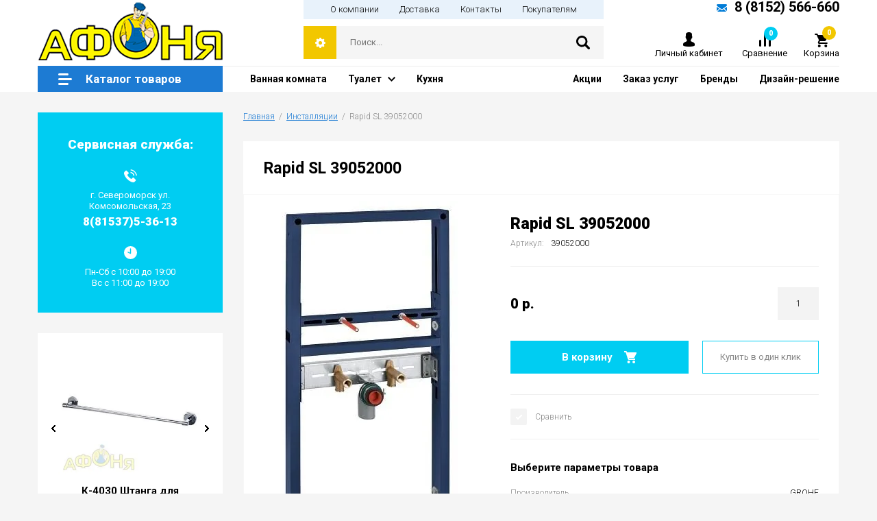

--- FILE ---
content_type: text/html; charset=utf-8
request_url: https://xn--51-6kcaysovb0bn1b.xn--p1ai/internet-magazin/product/rapid-sl-39052000
body_size: 16949
content:

		<!doctype html>
<html lang="ru">
<head>
<meta charset="utf-8">
<meta name="robots" content="all"/>
<title>Rapid SL 39052000</title>
<meta name="description" content="Rapid SL 39052000">
<meta name="keywords" content="Rapid SL 39052000">
<meta name="SKYPE_TOOLBAR" content="SKYPE_TOOLBAR_PARSER_COMPATIBLE">
<meta name="viewport" content="width=device-width, initial-scale=1.0, maximum-scale=1.0, user-scalable=no">
<meta name="format-detection" content="telephone=no">
<meta http-equiv="x-rim-auto-match" content="none">

<link rel="stylesheet" href="/g/libs/jquery-slick/1.8.0/slick.css">
<link rel="stylesheet" href="/g/css/styles_articles_tpl.css">
<link rel="stylesheet" href="/g/libs/lightgallery/v1.6.8/lightgallery.min.css">

<script src="/g/libs/jquery/1.10.2/jquery.min.js" charset="utf-8"></script>
<script src="/g/templates/shop2/2.85.2/js/jquery.matchHeight-min.js" charset="utf-8"></script>
<script src="/g/libs/owl-carousel/2.2.1/owl.carousel.min.js" charset="utf-8"></script>
<script src="/g/s3/misc/form/1.2.0/s3.form.js"></script>
<script src="/g/libs/jquery-formstyler/1.7.4/jquery.formstyler.min.js" charset="utf-8"></script>
<script src="/g/libs/jqueryui/1.10.3/jquery-ui.min.js" charset="utf-8"></script>
<script src="/g/templates/shop2/2.85.2/js/jquery.ui.touch_punch.min.js" charset="utf-8"></script>
<script src="/g/libs/jquery-slick/1.8.0/slick.min.js" charset="utf-8"></script>
<script src="/g/libs/jquery-responsive-tabs/1.5.1/jquery.responsivetabs.min.js" charset="utf-8"></script>
<script src="/g/libs/lightgallery/v1.6.8/lightgallery.min.js"></script>

	<link rel="stylesheet" href="/g/css/styles_articles_tpl.css">
<link rel="stylesheet" href="/g/libs/lightgallery-proxy-to-hs/lightgallery.proxy.to.hs.min.css" media="all" async>
<script src="/g/libs/lightgallery-proxy-to-hs/lightgallery.proxy.to.hs.stub.min.js"></script>
<script src="/g/libs/lightgallery-proxy-to-hs/lightgallery.proxy.to.hs.js" async></script>

<!-- 46b9544ffa2e5e73c3c971fe2ede35a5 -->
<script type='text/javascript' src='/shared/s3/js/lang/ru.js'></script>
<script type='text/javascript' src='/shared/s3/js/common.min.js'></script>
<link rel='stylesheet' type='text/css' href='/shared/s3/css/calendar.css' />
<!--s3_require-->
<link rel="stylesheet" href="/g/basestyle/1.0.1/user/user.css" type="text/css"/>
<link rel="stylesheet" href="/g/basestyle/1.0.1/user/user.orange.css" type="text/css"/>
<script type="text/javascript" src="/g/basestyle/1.0.1/user/user.js" async></script>
<!--/s3_require-->
			
		
		
		
			<link rel="stylesheet" type="text/css" href="/g/shop2v2/default/css/theme.less.css">		
			<script type="text/javascript" src="/g/printme.js"></script>
		<script type="text/javascript" src="/g/shop2v2/default/js/tpl.js"></script>
		<script type="text/javascript" src="/g/shop2v2/default/js/baron.min.js"></script>
		
			<script type="text/javascript" src="/g/shop2v2/default/js/shop2.2.js"></script>
		
	<script type="text/javascript">shop2.init({"productRefs": {"1503366411":{"proizvoditel_":{"46324611":["1805805411"]},"tip":{"\u043c\u043e\u043d\u0442\u0430\u0436\u043d\u0430\u044f \u0440\u0430\u043c\u0430":["1805805411"]},"naznachenie":{"\u0434\u043b\u044f \u0441\u043c\u0435\u0441\u0438\u0442\u0435\u043b\u0435\u0439 \u043d\u0430 \u043e\u0434\u043d\u043e \u043e\u0442\u0432\u0435\u0440\u0441\u0442\u0438\u0435":["1805805411"]},"metod_kreplenia":{"\u0432 \u043f\u043e\u043b, \u0432 \u043a\u0430\u043f\u0438\u0442\u0430\u043b\u044c\u043d\u0443\u044e \u0441\u0442\u0435\u043d\u0443, \u0432 \u043d\u0435\u043a\u0430\u043f\u0438\u0442\u0430\u043b\u044c\u043d\u0443\u044e \u0441\u0442\u0435\u043d\u0443":["1805805411"]},"upravlenie":{"\u043c\u0435\u0445\u0430\u043d\u0438\u0447\u0435\u0441\u043a\u043e\u0435":["1805805411"]},"guaranty":{"5 \u043b\u0435\u0442":["1805805411"]},"material":{"\u043d\u0435\u0440\u0436\u0430\u0432\u0435\u044e\u0449\u0430\u044f \u0441\u0442\u0430\u043b\u044c":["1805805411"]},"vysota_sm":{"113":["1805805411"]},"glubina_sm":{"8":["1805805411"]},"shirina":{"50":["1805805411"]}}},"apiHash": {"getPromoProducts":"b2135247548fae117af15e97b64d4af3","getSearchMatches":"456148ef8c6d0b2e302deb54205c814a","getFolderCustomFields":"1b9f467d34015c997bc767ab2f194d83","getProductListItem":"215f666281e730036ba34704de6730f7","cartAddItem":"84525ea12c8233e929f8b6f1c9ab9ce7","cartRemoveItem":"9982c7aa91e9c5e77a1d0c0d397bb7dd","cartUpdate":"c26158280a9d8941e0c7d4bac551a5f8","cartRemoveCoupon":"0d0df3e5d4842fbb3ddec53c5cc2d8be","cartAddCoupon":"b720b51b9fd9c869ce0383af4377c12a","deliveryCalc":"77694134923b64c1767ff267cc7f21cb","printOrder":"e4ed602423b7d2e1527258c9b9ff7dfd","cancelOrder":"b0577fc19526f690dc81f93c0b2afeeb","cancelOrderNotify":"adf9004726749d2835fc06361b63f6ae","repeatOrder":"b17046fb74e5c451929a11979f85cc12","paymentMethods":"f8add63c37a7a2f68c402a488afa47fa","compare":"c782e4d2134c0cd100adf734b9e58994"},"hash": null,"verId": 582905,"mode": "product","step": "","uri": "/internet-magazin","IMAGES_DIR": "/d/","my": {"show_sections":true,"special_alias":"Sale","new_alias":"New","enable_styler":true,"buy_alias":"\u0412 \u043a\u043e\u0440\u0437\u0438\u043d\u0443","located_in_sections_alias":"\u0422\u043e\u0432\u0430\u0440 \u043d\u0430\u0445\u043e\u0434\u0438\u0442\u0441\u044f \u0432 \u043a\u0430\u0442\u0435\u0433\u043e\u0440\u0438\u044f\u0445","collection_option_hide":false,"product_list_tr_hide":true,"buy_kind":true},"shop2_cart_order_payments": 1,"cf_margin_price_enabled": 0,"maps_yandex_key":"","maps_google_key":""});</script>
<style type="text/css">.product-item-thumb {width: 400px;}.product-item-thumb .product-image, .product-item-simple .product-image {height: 400px;width: 400px;}.product-item-thumb .product-amount .amount-title {width: 304px;}.product-item-thumb .product-price {width: 350px;}.shop2-product .product-side-l {width: 200px;}.shop2-product .product-image {height: 190px;width: 200px;}.shop2-product .product-thumbnails li {width: 56px;height: 56px;}</style>

    <link rel="stylesheet" href="/t/v576/images/theme0/theme.scss.css?a=1762655806">

<script src="/t/v576/images/flexmenu.min.js"></script>
<script src="/t/v576/images/main_local.js"></script>

<!--[if lt IE 10]>
<script src="/g/libs/ie9-svg-gradient/0.0.1/ie9-svg-gradient.min.js"></script>
<script src="/g/libs/jquery-placeholder/2.0.7/jquery.placeholder.min.js"></script>
<script src="/g/libs/jquery-textshadow/0.0.1/jquery.textshadow.min.js"></script>
<script src="/g/s3/misc/ie/0.0.1/ie.js"></script>
<![endif]-->
<!--[if lt IE 9]>
<script src="/g/libs/html5shiv/html5.js"></script>
<![endif]-->


<script>
	$(function(){
		$('.top-menu99 > .s3-menu-allin-has').each(function(){
			$(this).find('> a').addClass('noclick');
			$(this).find('> a').prepend('<div class="arrbg"></div>');
		});
		if ( matchMedia('(min-width: 1024px)').matches ) {
			$('.noclick').on('click', function(e){
				e.preventDefault();
				e.stopPropagation();
				
				$('.top-menu99 li').removeClass('open');
				$('.top-menu99 li a').removeClass('s3-menu-allin-open');
				
				$(this).closest('.s3-menu-allin-has').toggleClass('open');
				$(this).closest('.s3-menu-allin-has').find('> a').toggleClass('s3-menu-allin-open');
				
				$('.toggle-categories-close').hide();
				$('.toggleSlide.categories-menu').hide();
			});
			
			$(document).click( function(event){
			    if( $(event.target).closest('.top-menu99').length ) 
			      return;
			    $('.top-menu99 li').removeClass('open');
				$('.top-menu99 li a').removeClass('s3-menu-allin-open');
			    event.stopPropagation();
			})
			
		}else {
			$('.arrbg').on('click', function(e){
				e.preventDefault();
				e.stopPropagation();
				$('.top-menu99 li').removeClass('open');
				$('.top-menu99 li a').removeClass('s3-menu-allin-open');
				$(this).closest('.s3-menu-allin-has').toggleClass('open');
				$(this).closest('.s3-menu-allin-has').find('> a').toggleClass('s3-menu-allin-open');
			});
		}
	});
</script>


<link rel="stylesheet" href="/t/v576/images/css/site_addons.css">

<script src="/t/v576/images/site.addons.js"></script>
<link rel="stylesheet" href="/t/v576/images/site.addons.scss.css">

<link rel="stylesheet" href="/t/v576/images/site.addons2.scss.css?ba=1762655806">

</head>
<body>
	<div class="site-wrapper addons688">
		<header role="banner" class="site-header">
			<div class="site-header-inner">
				<div class="site-header-top">
					<div class="empty-block"></div>
					<div class="top-menu-wrap">
						<div class="top-menu-wrap-in">
							<ul class="top-menu desktop clear-list"><li><a href="/o_kompanii" ><span>О компании</span></a></li><li><a href="/dostavka" ><span>Доставка</span></a></li><li><a href="/kontakty" ><span>Контакты</span></a></li><li><a href="/pokupatelyam" ><span>Покупателям</span></a></li></ul>						</div>
					</div>
										<div class="site-phones">
						<div class="site-phones-in">
														<a href="#" class="mail"></a>
																						<div>
									<a href="tel:88152566660">8 (8152) 566-660</a>
								</div>
													</div>
					</div>
									</div>
				<div class="top-panel">
										<div class="company">
												<div class="logo">
							<a href="http://xn--51-6kcaysovb0bn1b.xn--p1ai">							<img src="/thumb/2/j3d3xURkcYcVmLgl5w0RUg/270r85/d/logo-new.png" alt="">
							</a>						</div>
																	</div>
										<div class="site-search-wr">
						<div class="site-search-wrap">
							<div class="shop2-search-toggle">&nbsp;</div>
							<form action="/search" method="get" class="site-search">
								<input name="search" type="text" placeholder="Поиск..." value=""/>
								<input type="submit" value="" />
							<re-captcha data-captcha="recaptcha"
     data-name="captcha"
     data-sitekey="6LcOAacUAAAAAI2fjf6MiiAA8fkOjVmO6-kZYs8S"
     data-lang="ru"
     data-rsize="invisible"
     data-type="image"
     data-theme="light"></re-captcha></form>
								
	
<div class="toggleSlide shop2-search-wrap">
	<form action="/internet-magazin/search" enctype="multipart/form-data">
		<input type="hidden" name="sort_by" value=""/>
		
					<div class="row">
				<div class="row-title">
					<span>Цена:</span>
					<div class="title-result" data-result="Любая">Любая</div>
				</div>
				<div class="row-body range clear-self">
					<div class="range-slider">&nbsp;</div>
					<label>
						<input name="s[price][min]" type="text" size="5" class="small from"  value="" />
					</label>
					<label>
						<input name="s[price][max]" type="text" size="5" class="small to"  value="" />
					</label>
				</div>
			</div>
		
					<div class="row">
				<div class="row-title">
					<span>Название:</span>
					<div class="title-result" data-result="Любое">Любое</div>
				</div>
				<div class="row-body">
					<input type="text" name="s[name]" size="20" id="shop2-name" value="" placeholder="Название" />
				</div>
			</div>
		
					<div class="row">
				<div class="row-title">
					<span>Артикул:</span>
					<div class="title-result" data-result="Любой">Любой</div>
				</div>
				<div class="row-body">
					<input type="text" name="s[article]" id="shop2-article" value="" placeholder="Артикул" />
				</div>
			</div>
		
					<div class="row">
				<div class="row-title">
					<span>Текст:</span>
					<div class="title-result" data-result="Любой">Любой</div>
				</div>
				<div class="row-body">
					<input type="text" name="search_text" size="20" id="shop2-text"  value="" placeholder="Текст" />
				</div>
			</div>
				
					<div class="row">
								<div class="row-title">
					<span>Выберите категорию:</span>
					<div class="title-result">Все</div>
				</div>
				<div class="row-body" id="s[folder_id]">
					<label>
						<input type="radio" checked="checked" value="" name="s[folder_id]" >
						<ins>&nbsp;</ins>
						<span>Все</span>
					</label>
																						
																							<label>
							<input type="radio" value="97658211" name="s[folder_id]" >
							<ins>&nbsp;</ins>
							<span> Ванны</span>
						</label>
												
																							<label>
							<input type="radio" value="97946211" name="s[folder_id]" >
							<ins>&nbsp;</ins>
							<span>&raquo; Акриловые ванны</span>
						</label>
												
																							<label>
							<input type="radio" value="97988211" name="s[folder_id]" >
							<ins>&nbsp;</ins>
							<span>&raquo; Гелькоутные ванны</span>
						</label>
												
																							<label>
							<input type="radio" value="97948611" name="s[folder_id]" >
							<ins>&nbsp;</ins>
							<span>&raquo; Комплектующие</span>
						</label>
												
																							<label>
							<input type="radio" value="145681011" name="s[folder_id]" >
							<ins>&nbsp;</ins>
							<span>&raquo;&raquo; Торцевые и лицевые экраны</span>
						</label>
												
																							<label>
							<input type="radio" value="145681811" name="s[folder_id]" >
							<ins>&nbsp;</ins>
							<span>&raquo;&raquo; Карнизы для ванн</span>
						</label>
												
																							<label>
							<input type="radio" value="145682011" name="s[folder_id]" >
							<ins>&nbsp;</ins>
							<span>&raquo;&raquo; Шторы на ванну</span>
						</label>
												
																							<label>
							<input type="radio" value="145682411" name="s[folder_id]" >
							<ins>&nbsp;</ins>
							<span>&raquo;&raquo; Дополнительное оборудование</span>
						</label>
												
																							<label>
							<input type="radio" value="97659011" name="s[folder_id]" >
							<ins>&nbsp;</ins>
							<span> Мебель для ванной комнаты</span>
						</label>
												
																							<label>
							<input type="radio" value="149133811" name="s[folder_id]" >
							<ins>&nbsp;</ins>
							<span>&raquo; Тумбы с раковиной</span>
						</label>
												
																							<label>
							<input type="radio" value="149134011" name="s[folder_id]" >
							<ins>&nbsp;</ins>
							<span>&raquo; Зеркала и зеркальные шкафы</span>
						</label>
												
																							<label>
							<input type="radio" value="149134211" name="s[folder_id]" >
							<ins>&nbsp;</ins>
							<span>&raquo; Тумбы и пеналы</span>
						</label>
												
																							<label>
							<input type="radio" value="97658411" name="s[folder_id]" >
							<ins>&nbsp;</ins>
							<span> Душевые кабины, уголки</span>
						</label>
												
																							<label>
							<input type="radio" value="266130811" name="s[folder_id]" >
							<ins>&nbsp;</ins>
							<span>&raquo; Душевые кабины</span>
						</label>
												
																							<label>
							<input type="radio" value="266131011" name="s[folder_id]" >
							<ins>&nbsp;</ins>
							<span>&raquo; Душевые уголки</span>
						</label>
												
																							<label>
							<input type="radio" value="109595611" name="s[folder_id]" >
							<ins>&nbsp;</ins>
							<span> Душевые системы</span>
						</label>
												
																							<label>
							<input type="radio" value="231043100" name="s[folder_id]" >
							<ins>&nbsp;</ins>
							<span>&raquo; Душевой гарнитур без верхнего душа</span>
						</label>
												
																							<label>
							<input type="radio" value="231044700" name="s[folder_id]" >
							<ins>&nbsp;</ins>
							<span>&raquo; Душевой гарнитур с верхним душем</span>
						</label>
												
																							<label>
							<input type="radio" value="231043300" name="s[folder_id]" >
							<ins>&nbsp;</ins>
							<span>&raquo; Душевая система с изливом</span>
						</label>
												
																							<label>
							<input type="radio" value="231045100" name="s[folder_id]" >
							<ins>&nbsp;</ins>
							<span>&raquo; Душевая система без излива</span>
						</label>
												
																							<label>
							<input type="radio" value="231043500" name="s[folder_id]" >
							<ins>&nbsp;</ins>
							<span>&raquo; Встраиваемые комплекты</span>
						</label>
												
																							<label>
							<input type="radio" value="231043900" name="s[folder_id]" >
							<ins>&nbsp;</ins>
							<span>&raquo; Комплектующие</span>
						</label>
												
																							<label>
							<input type="radio" value="109596211" name="s[folder_id]" >
							<ins>&nbsp;</ins>
							<span> Водонагреватели</span>
						</label>
												
																							<label>
							<input type="radio" value="208050411" name="s[folder_id]" >
							<ins>&nbsp;</ins>
							<span>&raquo; Накопительные водонагреватели</span>
						</label>
												
																							<label>
							<input type="radio" value="208050811" name="s[folder_id]" >
							<ins>&nbsp;</ins>
							<span>&raquo; Проточные водонагреватели</span>
						</label>
												
																							<label>
							<input type="radio" value="97657411" name="s[folder_id]" >
							<ins>&nbsp;</ins>
							<span> Смесители</span>
						</label>
												
																							<label>
							<input type="radio" value="109716211" name="s[folder_id]" >
							<ins>&nbsp;</ins>
							<span>&raquo; для раковины</span>
						</label>
												
																							<label>
							<input type="radio" value="109716411" name="s[folder_id]" >
							<ins>&nbsp;</ins>
							<span>&raquo; для кухни</span>
						</label>
												
																							<label>
							<input type="radio" value="109716611" name="s[folder_id]" >
							<ins>&nbsp;</ins>
							<span>&raquo; для ванны с душем</span>
						</label>
												
																							<label>
							<input type="radio" value="109717011" name="s[folder_id]" >
							<ins>&nbsp;</ins>
							<span>&raquo; для душа</span>
						</label>
												
																							<label>
							<input type="radio" value="109717211" name="s[folder_id]" >
							<ins>&nbsp;</ins>
							<span>&raquo; с длинным гусаком</span>
						</label>
												
																							<label>
							<input type="radio" value="109717811" name="s[folder_id]" >
							<ins>&nbsp;</ins>
							<span>&raquo; с гигиеническим душем</span>
						</label>
												
																							<label>
							<input type="radio" value="109718011" name="s[folder_id]" >
							<ins>&nbsp;</ins>
							<span>&raquo; термостат</span>
						</label>
												
																							<label>
							<input type="radio" value="109718211" name="s[folder_id]" >
							<ins>&nbsp;</ins>
							<span>&raquo; сенсорные</span>
						</label>
												
																							<label>
							<input type="radio" value="109720011" name="s[folder_id]" >
							<ins>&nbsp;</ins>
							<span>&raquo; для ванны на борт</span>
						</label>
												
																							<label>
							<input type="radio" value="109717411" name="s[folder_id]" >
							<ins>&nbsp;</ins>
							<span>&raquo; для встраиваемых систем</span>
						</label>
												
																							<label>
							<input type="radio" value="109717611" name="s[folder_id]" >
							<ins>&nbsp;</ins>
							<span>&raquo; для биде</span>
						</label>
												
																							<label>
							<input type="radio" value="109718411" name="s[folder_id]" >
							<ins>&nbsp;</ins>
							<span>&raquo; порционные (нажимные)</span>
						</label>
												
																							<label>
							<input type="radio" value="97658011" name="s[folder_id]" >
							<ins>&nbsp;</ins>
							<span> Кухонные мойки</span>
						</label>
												
																							<label>
							<input type="radio" value="107984811" name="s[folder_id]" >
							<ins>&nbsp;</ins>
							<span>&raquo; Из искусственного мрамора</span>
						</label>
												
																							<label>
							<input type="radio" value="117225411" name="s[folder_id]" >
							<ins>&nbsp;</ins>
							<span>&raquo; Из нержавейки</span>
						</label>
												
																							<label>
							<input type="radio" value="97658611" name="s[folder_id]" >
							<ins>&nbsp;</ins>
							<span> Унитазы</span>
						</label>
												
																							<label>
							<input type="radio" value="117653211" name="s[folder_id]" >
							<ins>&nbsp;</ins>
							<span>&raquo; Подвесные</span>
						</label>
												
																							<label>
							<input type="radio" value="117653411" name="s[folder_id]" >
							<ins>&nbsp;</ins>
							<span>&raquo; Приставные</span>
						</label>
												
																							<label>
							<input type="radio" value="117575811" name="s[folder_id]" >
							<ins>&nbsp;</ins>
							<span>&raquo; Унитазы-компакт</span>
						</label>
												
																							<label>
							<input type="radio" value="117784211" name="s[folder_id]" >
							<ins>&nbsp;</ins>
							<span>&raquo; Угловые</span>
						</label>
												
																							<label>
							<input type="radio" value="117785011" name="s[folder_id]" >
							<ins>&nbsp;</ins>
							<span>&raquo; Горизонтальный выпуск</span>
						</label>
												
																							<label>
							<input type="radio" value="117784611" name="s[folder_id]" >
							<ins>&nbsp;</ins>
							<span>&raquo; Биде</span>
						</label>
												
																							<label>
							<input type="radio" value="117785411" name="s[folder_id]" >
							<ins>&nbsp;</ins>
							<span>&raquo; Вертикальный выпуск</span>
						</label>
												
																							<label>
							<input type="radio" value="117785611" name="s[folder_id]" >
							<ins>&nbsp;</ins>
							<span>&raquo; Косой выпуск</span>
						</label>
												
																							<label>
							<input type="radio" value="117786011" name="s[folder_id]" >
							<ins>&nbsp;</ins>
							<span>&raquo; Эконом</span>
						</label>
												
																							<label>
							<input type="radio" value="117785811" name="s[folder_id]" >
							<ins>&nbsp;</ins>
							<span>&raquo; Цветные</span>
						</label>
												
																							<label>
							<input type="radio" value="117786211" name="s[folder_id]" >
							<ins>&nbsp;</ins>
							<span>&raquo; Премиум</span>
						</label>
												
																							<label>
							<input type="radio" value="117787011" name="s[folder_id]" >
							<ins>&nbsp;</ins>
							<span>&raquo; Готовые решения</span>
						</label>
												
																							<label>
							<input type="radio" value="109595811" name="s[folder_id]" >
							<ins>&nbsp;</ins>
							<span> Инсталляции</span>
						</label>
												
																							<label>
							<input type="radio" value="145574811" name="s[folder_id]" >
							<ins>&nbsp;</ins>
							<span>&raquo; Для подвесных унитазов</span>
						</label>
												
																							<label>
							<input type="radio" value="145576011" name="s[folder_id]" >
							<ins>&nbsp;</ins>
							<span>&raquo; Готовые решения</span>
						</label>
												
																							<label>
							<input type="radio" value="145576211" name="s[folder_id]" >
							<ins>&nbsp;</ins>
							<span>&raquo; Кнопки смыва</span>
						</label>
												
																							<label>
							<input type="radio" value="97658811" name="s[folder_id]" >
							<ins>&nbsp;</ins>
							<span> Умывальники</span>
						</label>
												
																							<label>
							<input type="radio" value="97659211" name="s[folder_id]" >
							<ins>&nbsp;</ins>
							<span> Аксессуары для ванной</span>
						</label>
												
																							<label>
							<input type="radio" value="98038211" name="s[folder_id]" >
							<ins>&nbsp;</ins>
							<span> Полотенцесушители</span>
						</label>
												
																							<label>
							<input type="radio" value="98044811" name="s[folder_id]" >
							<ins>&nbsp;</ins>
							<span>&raquo; ВОДЯНЫЕ</span>
						</label>
												
																							<label>
							<input type="radio" value="98804411" name="s[folder_id]" >
							<ins>&nbsp;</ins>
							<span>&raquo; ЭЛЕКТРИЧЕСКИЕ</span>
						</label>
												
																							<label>
							<input type="radio" value="148243611" name="s[folder_id]" >
							<ins>&nbsp;</ins>
							<span> Вытяжки</span>
						</label>
												
																							<label>
							<input type="radio" value="148243811" name="s[folder_id]" >
							<ins>&nbsp;</ins>
							<span>&raquo; Встраиваемые</span>
						</label>
												
																							<label>
							<input type="radio" value="148244011" name="s[folder_id]" >
							<ins>&nbsp;</ins>
							<span>&raquo; Декоративные</span>
						</label>
												
																							<label>
							<input type="radio" value="148244411" name="s[folder_id]" >
							<ins>&nbsp;</ins>
							<span>&raquo; Купольные</span>
						</label>
												
																							<label>
							<input type="radio" value="148244611" name="s[folder_id]" >
							<ins>&nbsp;</ins>
							<span>&raquo; Наклонные</span>
						</label>
												
																							<label>
							<input type="radio" value="148244811" name="s[folder_id]" >
							<ins>&nbsp;</ins>
							<span>&raquo; Плоские</span>
						</label>
												
																							<label>
							<input type="radio" value="148245011" name="s[folder_id]" >
							<ins>&nbsp;</ins>
							<span>&raquo; Рустика</span>
						</label>
												
																							<label>
							<input type="radio" value="148245211" name="s[folder_id]" >
							<ins>&nbsp;</ins>
							<span>&raquo; Угловые</span>
						</label>
												
																							<label>
							<input type="radio" value="148245411" name="s[folder_id]" >
							<ins>&nbsp;</ins>
							<span>&raquo; Островные</span>
						</label>
												
																							<label>
							<input type="radio" value="98852211" name="s[folder_id]" >
							<ins>&nbsp;</ins>
							<span> Водоснабжение и отопление</span>
						</label>
												
																							<label>
							<input type="radio" value="106581411" name="s[folder_id]" >
							<ins>&nbsp;</ins>
							<span>&raquo; Радиаторы отопления</span>
						</label>
												
																							<label>
							<input type="radio" value="109579211" name="s[folder_id]" >
							<ins>&nbsp;</ins>
							<span>&raquo;&raquo; Биметаллические</span>
						</label>
												
																							<label>
							<input type="radio" value="109582211" name="s[folder_id]" >
							<ins>&nbsp;</ins>
							<span>&raquo;&raquo; Алюминиевые</span>
						</label>
												
																							<label>
							<input type="radio" value="103717011" name="s[folder_id]" >
							<ins>&nbsp;</ins>
							<span>&raquo; Системы металлополимерных и полимерных трубопроводов</span>
						</label>
												
																							<label>
							<input type="radio" value="103723211" name="s[folder_id]" >
							<ins>&nbsp;</ins>
							<span>&raquo;&raquo; Металопластиковые трубы</span>
						</label>
												
																							<label>
							<input type="radio" value="103725611" name="s[folder_id]" >
							<ins>&nbsp;</ins>
							<span>&raquo;&raquo; Обжимные фитинги</span>
						</label>
												
																							<label>
							<input type="radio" value="103862011" name="s[folder_id]" >
							<ins>&nbsp;</ins>
							<span>&raquo; Системы полипропиленовых трубопроводов</span>
						</label>
												
																							<label>
							<input type="radio" value="98853211" name="s[folder_id]" >
							<ins>&nbsp;</ins>
							<span>&raquo;&raquo; Полипропиленовые фитинги</span>
						</label>
												
																							<label>
							<input type="radio" value="98853411" name="s[folder_id]" >
							<ins>&nbsp;</ins>
							<span>&raquo;&raquo; Полипропиленовые трубы</span>
						</label>
												
																							<label>
							<input type="radio" value="103863411" name="s[folder_id]" >
							<ins>&nbsp;</ins>
							<span>&raquo;&raquo;&raquo; Полипропиленовая труба PN 20</span>
						</label>
												
																							<label>
							<input type="radio" value="103864011" name="s[folder_id]" >
							<ins>&nbsp;</ins>
							<span>&raquo;&raquo;&raquo; Полипропиленовая труба арм. стекловолокном PN 25</span>
						</label>
												
																							<label>
							<input type="radio" value="103866811" name="s[folder_id]" >
							<ins>&nbsp;</ins>
							<span>&raquo; Системы медных трубопроводов</span>
						</label>
												
																							<label>
							<input type="radio" value="103867011" name="s[folder_id]" >
							<ins>&nbsp;</ins>
							<span>&raquo;&raquo; Отожженные трубы</span>
						</label>
												
																							<label>
							<input type="radio" value="103867211" name="s[folder_id]" >
							<ins>&nbsp;</ins>
							<span>&raquo;&raquo; Обжимной фитинг  для медных труб</span>
						</label>
												
																							<label>
							<input type="radio" value="104421611" name="s[folder_id]" >
							<ins>&nbsp;</ins>
							<span>&raquo;&raquo; Неотожженные трубы</span>
						</label>
												
																							<label>
							<input type="radio" value="105833411" name="s[folder_id]" >
							<ins>&nbsp;</ins>
							<span>&raquo;&raquo; Отожженные трубы в пластиковой оболочке</span>
						</label>
												
																							<label>
							<input type="radio" value="103893411" name="s[folder_id]" >
							<ins>&nbsp;</ins>
							<span>&raquo; Трубопроводная арматура</span>
						</label>
												
																							<label>
							<input type="radio" value="109157411" name="s[folder_id]" >
							<ins>&nbsp;</ins>
							<span>&raquo;&raquo; Шаровые краны Standart</span>
						</label>
												
																							<label>
							<input type="radio" value="109168211" name="s[folder_id]" >
							<ins>&nbsp;</ins>
							<span>&raquo;&raquo; Шаровые краны Strong</span>
						</label>
												
																							<label>
							<input type="radio" value="109177811" name="s[folder_id]" >
							<ins>&nbsp;</ins>
							<span>&raquo;&raquo; Вентили и задвижки</span>
						</label>
												
																							<label>
							<input type="radio" value="109181211" name="s[folder_id]" >
							<ins>&nbsp;</ins>
							<span>&raquo;&raquo; Краны и вентили для бытовой техники</span>
						</label>
												
																							<label>
							<input type="radio" value="103893811" name="s[folder_id]" >
							<ins>&nbsp;</ins>
							<span>&raquo; Резьбовые соединения</span>
						</label>
												
																							<label>
							<input type="radio" value="106429211" name="s[folder_id]" >
							<ins>&nbsp;</ins>
							<span>&raquo; Фильтры</span>
						</label>
												
																							<label>
							<input type="radio" value="103895411" name="s[folder_id]" >
							<ins>&nbsp;</ins>
							<span>&raquo; Инструмент и расходные материалы</span>
						</label>
												
																							<label>
							<input type="radio" value="103895611" name="s[folder_id]" >
							<ins>&nbsp;</ins>
							<span>&raquo; Коллекторные системы</span>
						</label>
												
																							<label>
							<input type="radio" value="103895811" name="s[folder_id]" >
							<ins>&nbsp;</ins>
							<span>&raquo; Водяной теплый пол</span>
						</label>
												
																							<label>
							<input type="radio" value="103896011" name="s[folder_id]" >
							<ins>&nbsp;</ins>
							<span>&raquo; Радиаторная арматура</span>
						</label>
												
																							<label>
							<input type="radio" value="103896211" name="s[folder_id]" >
							<ins>&nbsp;</ins>
							<span>&raquo; Регулирующая арматура</span>
						</label>
												
																							<label>
							<input type="radio" value="103896611" name="s[folder_id]" >
							<ins>&nbsp;</ins>
							<span>&raquo; Контрольно-измерительные приборы</span>
						</label>
												
																							<label>
							<input type="radio" value="103896811" name="s[folder_id]" >
							<ins>&nbsp;</ins>
							<span>&raquo; Арматура безопасности</span>
						</label>
												
																							<label>
							<input type="radio" value="103897211" name="s[folder_id]" >
							<ins>&nbsp;</ins>
							<span>&raquo; Насосное оборудование</span>
						</label>
												
																							<label>
							<input type="radio" value="103904011" name="s[folder_id]" >
							<ins>&nbsp;</ins>
							<span>&raquo; Гибкие подводки, шланги</span>
						</label>
												
																							<label>
							<input type="radio" value="109595411" name="s[folder_id]" >
							<ins>&nbsp;</ins>
							<span> Системы водоочистки</span>
						</label>
												
															
										<div class="more">Ещё</div>
									</div>
			</div>

			<div id="shop2_search_custom_fields"></div>
		
				<div id="shop2_search_global_fields">
			
																		</div>
				
					<div class="row">
								<div class="row-title">
					<span>Производитель:</span>
					<div class="title-result">Все</div>
				</div>
				<div class="row-body">
																<label>
							<input type="radio" value="38822611" name="s[vendor_id]" >
							<ins>&nbsp;</ins>
							<span>Alavann</span>
						</label>
																	<label>
							<input type="radio" value="33664211" name="s[vendor_id]" >
							<ins>&nbsp;</ins>
							<span>Aqua Joy</span>
						</label>
																	<label>
							<input type="radio" value="30624611" name="s[vendor_id]" >
							<ins>&nbsp;</ins>
							<span>Arcus</span>
						</label>
																	<label>
							<input type="radio" value="33679611" name="s[vendor_id]" >
							<ins>&nbsp;</ins>
							<span>Braus</span>
						</label>
																	<label>
							<input type="radio" value="70382900" name="s[vendor_id]" >
							<ins>&nbsp;</ins>
							<span>BRAVAT</span>
						</label>
																	<label>
							<input type="radio" value="33701011" name="s[vendor_id]" >
							<ins>&nbsp;</ins>
							<span>Cersanit</span>
						</label>
																	<label>
							<input type="radio" value="30072211" name="s[vendor_id]" >
							<ins>&nbsp;</ins>
							<span>Cezares</span>
						</label>
																	<label>
							<input type="radio" value="28672811" name="s[vendor_id]" >
							<ins>&nbsp;</ins>
							<span>COMISA</span>
						</label>
																	<label>
							<input type="radio" value="70347500" name="s[vendor_id]" >
							<ins>&nbsp;</ins>
							<span>DELLA</span>
						</label>
																	<label>
							<input type="radio" value="31368611" name="s[vendor_id]" >
							<ins>&nbsp;</ins>
							<span>Edisson</span>
						</label>
																	<label>
							<input type="radio" value="29049411" name="s[vendor_id]" >
							<ins>&nbsp;</ins>
							<span>Florentina</span>
						</label>
																	<label>
							<input type="radio" value="31369011" name="s[vendor_id]" >
							<ins>&nbsp;</ins>
							<span>Garanterm</span>
						</label>
																	<label>
							<input type="radio" value="30643611" name="s[vendor_id]" >
							<ins>&nbsp;</ins>
							<span>Geberit</span>
						</label>
																	<label>
							<input type="radio" value="30007011" name="s[vendor_id]" >
							<ins>&nbsp;</ins>
							<span>Gemy</span>
						</label>
																	<label>
							<input type="radio" value="27836211" name="s[vendor_id]" >
							<ins>&nbsp;</ins>
							<span>GROHE</span>
						</label>
																	<label>
							<input type="radio" value="27835411" name="s[vendor_id]" >
							<ins>&nbsp;</ins>
							<span>hansgrohe</span>
						</label>
																	<label>
							<input type="radio" value="27990811" name="s[vendor_id]" >
							<ins>&nbsp;</ins>
							<span>HENCO</span>
						</label>
																	<label>
							<input type="radio" value="27835811" name="s[vendor_id]" >
							<ins>&nbsp;</ins>
							<span>IDDIS</span>
						</label>
																	<label>
							<input type="radio" value="70347900" name="s[vendor_id]" >
							<ins>&nbsp;</ins>
							<span>INGENIUM</span>
						</label>
																	<label>
							<input type="radio" value="30092211" name="s[vendor_id]" >
							<ins>&nbsp;</ins>
							<span>Jacob Delafon</span>
						</label>
																	<label>
							<input type="radio" value="27991011" name="s[vendor_id]" >
							<ins>&nbsp;</ins>
							<span>KME</span>
						</label>
																	<label>
							<input type="radio" value="27835211" name="s[vendor_id]" >
							<ins>&nbsp;</ins>
							<span>Konner</span>
						</label>
																	<label>
							<input type="radio" value="70382300" name="s[vendor_id]" >
							<ins>&nbsp;</ins>
							<span>LEMARK</span>
						</label>
																	<label>
							<input type="radio" value="34227811" name="s[vendor_id]" >
							<ins>&nbsp;</ins>
							<span>LEX</span>
						</label>
																	<label>
							<input type="radio" value="33818011" name="s[vendor_id]" >
							<ins>&nbsp;</ins>
							<span>Melana</span>
						</label>
																	<label>
							<input type="radio" value="70348100" name="s[vendor_id]" >
							<ins>&nbsp;</ins>
							<span>Milardo</span>
						</label>
																	<label>
							<input type="radio" value="70347300" name="s[vendor_id]" >
							<ins>&nbsp;</ins>
							<span>MIXLINE</span>
						</label>
																	<label>
							<input type="radio" value="27835611" name="s[vendor_id]" >
							<ins>&nbsp;</ins>
							<span>Oras</span>
						</label>
																	<label>
							<input type="radio" value="27991211" name="s[vendor_id]" >
							<ins>&nbsp;</ins>
							<span>PROFACTOR</span>
						</label>
																	<label>
							<input type="radio" value="70347700" name="s[vendor_id]" >
							<ins>&nbsp;</ins>
							<span>RAVAL</span>
						</label>
																	<label>
							<input type="radio" value="34186611" name="s[vendor_id]" >
							<ins>&nbsp;</ins>
							<span>Roca</span>
						</label>
																	<label>
							<input type="radio" value="33609211" name="s[vendor_id]" >
							<ins>&nbsp;</ins>
							<span>ROSA</span>
						</label>
																	<label>
							<input type="radio" value="70782500" name="s[vendor_id]" >
							<ins>&nbsp;</ins>
							<span>RUSH</span>
						</label>
																	<label>
							<input type="radio" value="28631811" name="s[vendor_id]" >
							<ins>&nbsp;</ins>
							<span>SANCO</span>
						</label>
																	<label>
							<input type="radio" value="33661011" name="s[vendor_id]" >
							<ins>&nbsp;</ins>
							<span>Sanit</span>
						</label>
																	<label>
							<input type="radio" value="29591411" name="s[vendor_id]" >
							<ins>&nbsp;</ins>
							<span>Sanita</span>
						</label>
																	<label>
							<input type="radio" value="29591611" name="s[vendor_id]" >
							<ins>&nbsp;</ins>
							<span>Sanita Luxe</span>
						</label>
																	<label>
							<input type="radio" value="29591811" name="s[vendor_id]" >
							<ins>&nbsp;</ins>
							<span>Santeri</span>
						</label>
																	<label>
							<input type="radio" value="33660611" name="s[vendor_id]" >
							<ins>&nbsp;</ins>
							<span>Smart</span>
						</label>
																	<label>
							<input type="radio" value="27833611" name="s[vendor_id]" >
							<ins>&nbsp;</ins>
							<span>SMARTsant</span>
						</label>
																	<label>
							<input type="radio" value="30626011" name="s[vendor_id]" >
							<ins>&nbsp;</ins>
							<span>Style</span>
						</label>
																	<label>
							<input type="radio" value="29988411" name="s[vendor_id]" >
							<ins>&nbsp;</ins>
							<span>Thermex</span>
						</label>
																	<label>
							<input type="radio" value="70382500" name="s[vendor_id]" >
							<ins>&nbsp;</ins>
							<span>TIMO</span>
						</label>
																	<label>
							<input type="radio" value="27833811" name="s[vendor_id]" >
							<ins>&nbsp;</ins>
							<span>Triton</span>
						</label>
																	<label>
							<input type="radio" value="27990611" name="s[vendor_id]" >
							<ins>&nbsp;</ins>
							<span>Valtec</span>
						</label>
																	<label>
							<input type="radio" value="27836011" name="s[vendor_id]" >
							<ins>&nbsp;</ins>
							<span>VIDIMA</span>
						</label>
																	<label>
							<input type="radio" value="29337211" name="s[vendor_id]" >
							<ins>&nbsp;</ins>
							<span>WasserKRAFT</span>
						</label>
																	<label>
							<input type="radio" value="33660411" name="s[vendor_id]" >
							<ins>&nbsp;</ins>
							<span> Geberit</span>
						</label>
																	<label>
							<input type="radio" value="28976411" name="s[vendor_id]" >
							<ins>&nbsp;</ins>
							<span>Бриклаер</span>
						</label>
																	<label>
							<input type="radio" value="27884611" name="s[vendor_id]" >
							<ins>&nbsp;</ins>
							<span>Двин</span>
						</label>
																	<label>
							<input type="radio" value="28019811" name="s[vendor_id]" >
							<ins>&nbsp;</ins>
							<span>КРОСС</span>
						</label>
																	<label>
							<input type="radio" value="33898011" name="s[vendor_id]" >
							<ins>&nbsp;</ins>
							<span>Сersanit</span>
						</label>
															
											<div class="more">Ещё</div>
									</div>
			</div>
		
									<div class="row">
					<div class="row-title">
						<span>Новинка:</span>
						<div class="title-result">Все</div>
					</div>
					<div class="row-body">
												<label>
							<input type="radio" value="" name="s[flags][2]" >
							<ins>&nbsp;</ins>
							<span>Все</span>
						</label>
						<label>
							<input type="radio" value="1" name="s[flags][2]" >
							<ins>&nbsp;</ins>
							<span>да</span>
						</label>
						<label>
							<input type="radio" value="0" name="s[flags][2]" >
							<ins>&nbsp;</ins>
							<span>нет</span>
						</label>
					</div>
			    </div>
	    										<div class="row">
					<div class="row-title">
						<span>Спецпредложение:</span>
						<div class="title-result">Все</div>
					</div>
					<div class="row-body">
												<label>
							<input type="radio" value="" name="s[flags][1]" >
							<ins>&nbsp;</ins>
							<span>Все</span>
						</label>
						<label>
							<input type="radio" value="1" name="s[flags][1]" >
							<ins>&nbsp;</ins>
							<span>да</span>
						</label>
						<label>
							<input type="radio" value="0" name="s[flags][1]" >
							<ins>&nbsp;</ins>
							<span>нет</span>
						</label>
					</div>
			    </div>
	    			
					<div class="row">
				<div class="row-title">
					<span>Результатов на странице:</span>
					<div class="title-result">24</div>
				</div>
				<div class="row-body radio-field">
																<label>
														<input type="radio" value="5" name="s[products_per_page]" >
							<ins>&nbsp;</ins>
							<span>5</span>
						</label>
											<label>
														<input type="radio" value="20" name="s[products_per_page]" >
							<ins>&nbsp;</ins>
							<span>20</span>
						</label>
											<label>
														<input type="radio" value="35" name="s[products_per_page]" >
							<ins>&nbsp;</ins>
							<span>35</span>
						</label>
											<label>
														<input type="radio" value="50" name="s[products_per_page]" >
							<ins>&nbsp;</ins>
							<span>50</span>
						</label>
											<label>
														<input type="radio" value="65" name="s[products_per_page]" >
							<ins>&nbsp;</ins>
							<span>65</span>
						</label>
											<label>
														<input type="radio" value="80" name="s[products_per_page]" >
							<ins>&nbsp;</ins>
							<span>80</span>
						</label>
											<label>
														<input type="radio" value="95" name="s[products_per_page]" >
							<ins>&nbsp;</ins>
							<span>95</span>
						</label>
									</div>
			</div>
				
		<div class="row-button">
			<button type="submit" class="shop2-btn">Найти</button>
		</div>
	<re-captcha data-captcha="recaptcha"
     data-name="captcha"
     data-sitekey="6LcOAacUAAAAAI2fjf6MiiAA8fkOjVmO6-kZYs8S"
     data-lang="ru"
     data-rsize="invisible"
     data-type="image"
     data-theme="light"></re-captcha></form>
</div>						</div>
					</div>
					<div class="right-side">
						<div class="login-wrap">
							<a href="/registraciya/login">
								Личный кабинет
							</a>
						</div>
						<div class="compare-button-wrap">
							<a href="/internet-magazin/compare" class="compare-button">
								<span>0</span>
								<div>Сравнение</div>
							</a>
						</div>
						<div class="cart-wrap" id="shop2-cart-preview">
			<a href="/internet-magazin/cart" class="no-event">
			<div class="cart-amount"><span>0</span></div>
			<div class="cart-sum">0 <span>р.</span></div>
		</a>
	</div>					</div>
				</div>
				<div class="bottom-panel">
											<div class="drop-down-categories">
							<div class="toggle-categories">Каталог товаров</div>
							<div class="toggle-categories-close"></div>
															<ul class="toggleSlide categories-menu desktop clear-list"><li><a href="/internet-magazin-2/folder/vanny" ><span>Ванны</span></a><ul class="level-2"><li><a href="/internet-magazin/folder/vanny-kopiya" ><span>Акриловые ванны</span></a></li><li><a href="/internet-magazin/folder/vanny-kopiya-1" ><span>Гелькоутные ванны</span></a></li><li><a href="/internet-magazin/folder/komplektuyushchiye" ><span>Комплектующие</span></a><ul class="level-3"><li><a href="/internet-magazin/folder/tortsevyye-i-litsevyye-ekrany" ><span>Торцевые и лицевые экраны</span></a></li><li><a href="/internet-magazin/folder/karnizy-dlya-vann" ><span>Карнизы для ванн</span></a></li><li><a href="/internet-magazin/folder/shtory-na-vannu" ><span>Шторы на ванну</span></a></li><li><a href="/internet-magazin/folder/dopolnitelnoye-oborudovaniye" ><span>Дополнительное оборудование</span></a></li></ul></li></ul></li><li><a href="/internet-magazin-2/folder/mebel-dlya-vannoy-komnaty" ><span>Мебель для ванной комнаты</span></a><ul class="level-2"><li><a href="/internet-magazin/folder/tumby-s-rakovinoy" ><span>Тумбы с раковиной</span></a></li><li><a href="/internet-magazin/folder/zerkala-i-zerkalnyye-shkafy" ><span>Зеркала и зеркальные шкафы</span></a></li><li><a href="/internet-magazin/folder/tumby-i-penaly" ><span>Тумбы и пеналы</span></a></li></ul></li><li><a href="/internet-magazin-2/folder/dushevyye" ><span>Душевые кабины, уголки</span></a><ul class="level-2"><li><a href="/internet-magazin/folder/dushevyye-kabiny" ><span>Душевые кабины</span></a></li><li><a href="/internet-magazin/folder/dushevyye-kabiny-1" ><span>Душевые уголки</span></a></li></ul></li><li><a href="/internet-magazin/folder/dushevaya-programma" ><span>Душевые системы</span></a><ul class="level-2"><li><a href="/internet-magazin/folder/dushevoj-garnitur-bez-verhnego-dusha" ><span>Душевой гарнитур без верхнего душа</span></a></li><li><a href="/internet-magazin/folder/dushevaya-sistema-bez-verhnego-dusha-1" ><span>Душевой гарнитур с верхним душем</span></a></li><li><a href="/internet-magazin/folder/dushevoj-garnitur-bez-verhnego-dusha-1" ><span>Душевая система с изливом</span></a></li><li><a href="/internet-magazin/folder/dushevaya-sistema-s-izlivom" ><span>Душевая система без излива</span></a></li><li><a href="/internet-magazin/folder/dushevoj-garnitur-bez-verhnego-dusha-2" ><span>Встраиваемые комплекты</span></a></li><li><a href="/internet-magazin/folder/dushevaya-sistema-bez-verhnego-dusha" ><span>Комплектующие</span></a></li></ul></li><li><a href="/internet-magazin/folder/vodonagrevateli" ><span>Водонагреватели</span></a><ul class="level-2"><li><a href="/internet-magazin/folder/nakopitelnyye-vodonagrevateli" ><span>Накопительные водонагреватели</span></a></li><li><a href="/internet-magazin/folder/protochnyye-vodonagrevateli" ><span>Проточные водонагреватели</span></a></li></ul></li><li><a href="/internet-magazin-2/folder/smesiteli" ><span>Смесители</span></a><ul class="level-2"><li><a href="/internet-magazin/folder/smesiteli-kopiya" ><span>для раковины</span></a></li><li><a href="/internet-magazin/folder/smesiteli-kopiya-1" ><span>для кухни</span></a></li><li><a href="/internet-magazin/folder/smesiteli-kopiya-2" ><span>для ванны с душем</span></a></li><li><a href="/internet-magazin/folder/smesiteli-kopiya-3" ><span>для душа</span></a></li><li><a href="/internet-magazin/folder/smesiteli-kopiya-4" ><span>с длинным гусаком</span></a></li><li><a href="/internet-magazin/folder/smesiteli-kopiya-7" ><span>с гигиеническим душем</span></a></li><li><a href="/internet-magazin/folder/smesiteli-kopiya-8" ><span>термостат</span></a></li><li><a href="/internet-magazin/folder/smesiteli-kopiya-9" ><span>сенсорные</span></a></li><li><a href="/internet-magazin/folder/smesiteli-kopiya-11" ><span>для ванны на борт</span></a></li><li><a href="/internet-magazin/folder/smesiteli-kopiya-5" ><span>для встраиваемых систем</span></a></li><li><a href="/internet-magazin/folder/smesiteli-kopiya-6" ><span>для биде</span></a></li><li><a href="/internet-magazin/folder/smesiteli-kopiya-10" ><span>порционные (нажимные)</span></a></li></ul></li><li><a href="/internet-magazin-2/folder/moyki" ><span>Кухонные мойки</span></a><ul class="level-2"><li><a href="/internet-magazin/folder/iz-iskusstvennogo-mramora" ><span>Из искусственного мрамора</span></a></li><li><a href="/internet-magazin/folder/iz-iskusstvennogo-mramora-kopiya" ><span>Из нержавейки</span></a></li></ul></li><li><a href="/internet-magazin-2/folder/unitazy" ><span>Унитазы</span></a><ul class="level-2"><li><a href="/internet-magazin/folder/unitazy-kopiya" ><span>Подвесные</span></a></li><li><a href="/internet-magazin/folder/podvesnyye-kopiya" ><span>Приставные</span></a></li><li><a href="/internet-magazin/folder/unitazy-kopiya-1" ><span>Унитазы-компакт</span></a></li><li><a href="/internet-magazin/folder/unitazy-kopiya-2" ><span>Угловые</span></a></li><li><a href="/internet-magazin/folder/unitazy-kopiya-4" ><span>Горизонтальный выпуск</span></a></li><li><a href="/internet-magazin/folder/unitazy-kopiya-3" ><span>Биде</span></a></li><li><a href="/internet-magazin/folder/unitazy-kopiya-5" ><span>Вертикальный выпуск</span></a></li><li><a href="/internet-magazin/folder/uglovyye-kopiya" ><span>Косой выпуск</span></a></li><li><a href="/internet-magazin/folder/tsvetnyye-kopiya" ><span>Эконом</span></a></li><li><a href="/internet-magazin/folder/unitazy-kopiya-6" ><span>Цветные</span></a></li><li><a href="/internet-magazin/folder/unitazy-kopiya-7" ><span>Премиум</span></a></li><li><a href="/internet-magazin/folder/unitazy-kopiya-8" ><span>Готовые решения</span></a></li></ul></li><li><a href="/internet-magazin/folder/installyatsii" ><span>Инсталляции</span></a><ul class="level-2"><li><a href="/internet-magazin/folder/dlya-podvesnykh-unitazov" ><span>Для подвесных унитазов</span></a></li><li><a href="/internet-magazin/folder/gotovyye-resheniya" ><span>Готовые решения</span></a></li><li><a href="/internet-magazin/folder/knopki-smyva" ><span>Кнопки смыва</span></a></li></ul></li><li><a href="/internet-magazin-2/folder/umyvalniki" ><span>Умывальники</span></a></li><li><a href="/internet-magazin-2/folder/aksessuary-dlya-vannoy-komnaty" ><span>Аксессуары для ванной</span></a></li><li><a href="/internet-magazin/folder/polotentsesushiteli" ><span>Полотенцесушители</span></a><ul class="level-2"><li><a href="/internet-magazin/folder/polotentsesushiteli-kopiya" ><span>ВОДЯНЫЕ</span></a></li><li><a href="/internet-magazin/folder/edovchryya" ><span>ЭЛЕКТРИЧЕСКИЕ</span></a></li></ul></li><li><a href="/internet-magazin/folder/vytyazhki" ><span>Вытяжки</span></a><ul class="level-2"><li><a href="/internet-magazin/folder/vstraivayemyye" ><span>Встраиваемые</span></a></li><li><a href="/internet-magazin/folder/dekorativnyye" ><span>Декоративные</span></a></li><li><a href="/internet-magazin/folder/kupolnyye" ><span>Купольные</span></a></li><li><a href="/internet-magazin/folder/naklonnyye" ><span>Наклонные</span></a></li><li><a href="/internet-magazin/folder/ploskiye" ><span>Плоские</span></a></li><li><a href="/internet-magazin/folder/rustika" ><span>Рустика</span></a></li><li><a href="/internet-magazin/folder/uglovyye" ><span>Угловые</span></a></li><li><a href="/internet-magazin/folder/ostrovnyye" ><span>Островные</span></a></li></ul></li><li><a href="/internet-magazin/folder/vodosnabzheniye-i-otopleniye" ><span>Водоснабжение и отопление</span></a><ul class="level-2"><li><a href="/internet-magazin/folder/radiatory-otopleniya" ><span>Радиаторы отопления</span></a><ul class="level-3"><li><a href="/internet-magazin/folder/radiatory-otopleniya-kopiya" ><span>Биметаллические</span></a></li><li><a href="/internet-magazin/folder/radiatory-otopleniya-kopiya-1" ><span>Алюминиевые</span></a></li></ul></li><li><a href="/internet-magazin/folder/metalloplastikovyye-i-polimernyye-truby-i-fitingi" ><span>Системы металлополимерных и полимерных трубопроводов</span></a><ul class="level-3"><li><a href="/internet-magazin/folder/metaloplastikovyye-truby" ><span>Металопластиковые трубы</span></a></li><li><a href="/internet-magazin/folder/obzhimnyye-fitingi" ><span>Обжимные фитинги</span></a></li></ul></li><li><a href="/internet-magazin/folder/sistemy-polipropilenovykh-truboprovodov" ><span>Системы полипропиленовых трубопроводов</span></a><ul class="level-3"><li><a href="/internet-magazin/folder/truby" ><span>Полипропиленовые фитинги</span></a></li><li><a href="/internet-magazin/folder/truby-kopiya" ><span>Полипропиленовые трубы</span></a><ul class="level-4"><li><a href="/internet-magazin/folder/polipropilenovyye-truby-kopiya" ><span>Полипропиленовая труба PN 20</span></a></li><li><a href="/internet-magazin/folder/polipropilenovaya-truba-pn-20-kopiya" ><span>Полипропиленовая труба арм. стекловолокном PN 25</span></a></li></ul></li></ul></li><li><a href="/internet-magazin/folder/sistemy-metallopolimernykh-i-polimernykh-truboprovodov-kopiya-1" ><span>Системы медных трубопроводов</span></a><ul class="level-3"><li><a href="/internet-magazin/folder/metaloplastikovyye-truby-kopiya" ><span>Отожженные трубы</span></a></li><li><a href="/internet-magazin/folder/obzhimnyye-fitingi-kopiya" ><span>Обжимной фитинг  для медных труб</span></a></li><li><a href="/internet-magazin/folder/otozhzhennyye-truby-kopiya" ><span>Неотожженные трубы</span></a></li><li><a href="/internet-magazin/folder/otozhzhennyye-truby-v-plastikovoy-obolochke" ><span>Отожженные трубы в пластиковой оболочке</span></a></li></ul></li><li><a href="/internet-magazin/folder/truboprovodnaya-armatura" ><span>Трубопроводная арматура</span></a><ul class="level-3"><li><a href="/internet-magazin/folder/truboprovodnaya-armatura-kopiya" ><span>Шаровые краны Standart</span></a></li><li><a href="/internet-magazin/folder/sharovyye-krany-kopiya" ><span>Шаровые краны Strong</span></a></li><li><a href="/internet-magazin/folder/sharovyye-krany-strong-kopiya" ><span>Вентили и задвижки</span></a></li><li><a href="/internet-magazin/folder/ventili-i-zadvizhki-kopiya" ><span>Краны и вентили для бытовой техники</span></a></li></ul></li><li><a href="/internet-magazin/folder/rezbovyye-soyedineniya" ><span>Резьбовые соединения</span></a></li><li><a href="/internet-magazin/folder/rezbovyye-soyedineniya-kopiya" ><span>Фильтры</span></a></li><li><a href="/internet-magazin/folder/instrument-i-raskhodnyye-materialy" ><span>Инструмент и расходные материалы</span></a></li><li><a href="/internet-magazin/folder/kollektornyye-sistemy" ><span>Коллекторные системы</span></a></li><li><a href="/internet-magazin/folder/vodyanoy-teplyy-pol" ><span>Водяной теплый пол</span></a></li><li><a href="/internet-magazin/folder/radiatornaya-armatura" ><span>Радиаторная арматура</span></a></li><li><a href="/internet-magazin/folder/reguliruyushchaya-armatura" ><span>Регулирующая арматура</span></a></li><li><a href="/internet-magazin/folder/kontrolno-izmeritelnyye-pribory" ><span>Контрольно-измерительные приборы</span></a></li><li><a href="/internet-magazin/folder/armatura-bezopasnosti" ><span>Арматура безопасности</span></a></li><li><a href="/internet-magazin/folder/nasosnoye-oborudovaniye" ><span>Насосное оборудование</span></a></li><li><a href="/internet-magazin/folder/gibkiye-podvodki-shlangi" ><span>Гибкие подводки, шланги</span></a></li></ul></li><li><a href="/internet-magazin/folder/sistemy-vodoochistki" ><span>Системы водоочистки</span></a></li></ul>													</div>
															<div class="bottom-panel-menu-wr">
						<div class="bottom-panel-menu-wrap">
														<div class="bottom-panel-menu">
								<ul class="top-menu2 top-menu99 clear-list"><li><a href="internet-magazin-2/folder/vanny"  target="_blank"><span>Ванная комната</span></a></li><li class="s3-menu-allin-has"><a href="https://xn--51-6kcaysovb0bn1b.xn--p1ai/internet-magazin-2/folder/unitazy" ><span>Туалет</span></a><ul class="level-2"><li class="s3-menu-allin-has"><a href="https://xn--51-6kcaysovb0bn1b.xn--p1ai/internet-magazin-2/folder/unitazy" ><span>Унитазы</span></a><ul class="level-3"><li><a href="https://xn--51-6kcaysovb0bn1b.xn--p1ai/internet-magazin/folder/unitazy-kopiya" ><span>Подвесные</span></a></li><li><a href="https://xn--51-6kcaysovb0bn1b.xn--p1ai/internet-magazin/folder/podvesnyye-kopiya" ><span>Приставные</span></a></li><li><a href="https://xn--51-6kcaysovb0bn1b.xn--p1ai/internet-magazin/folder/unitazy-kopiya-2" ><span>Угловые</span></a></li><li><a href="https://xn--51-6kcaysovb0bn1b.xn--p1ai/internet-magazin/folder/unitazy-kopiya-1" ><span>Унитазы-компакт</span></a></li></ul></li></ul></li><li><a href="https://xn--51-6kcaysovb0bn1b.xn--p1ai/internet-magazin-2/folder/moyki" ><span>Кухня</span></a></li></ul>							</div>
																					<div class="bottom-panel-menu bottom-panel-menu2">
								<ul class="top-menu2 clear-list"><li><a href="/akcii" ><span>Акции</span></a></li><li><a href="/zakaz-uslug" ><span>Заказ услуг</span></a></li><li><a href="/informaciya-o-proizvoditelyah" ><span>Бренды</span></a></li><li><a href="/dizajn-reshenie" ><span>Дизайн-решение</span></a></li></ul>							</div>
													</div>
					</div>
									</div>
			</div>			
		</header> <!-- .site-header -->
		
		
		<div class="site-container clear-self">
			<aside role="complementary" class="site-sidebar left left-inner">
				
								<div class="contacts">
					<div class="contacts-title">Сервисная служба:</div>
										<div class="phone">
												<div class="phone-title">г. Североморск ул. Комсомольская, 23</div>
																		<div class="phone-body">8(81537)5-36-13</div>
											</div>
															<div class="time">Пн-Сб с 10:00 до 19:00<br />
Вс с 11:00 до 19:00</div>
									</div>
								
									<div class="deadline-action-wrap" data-timer-slick></div>
								
																																											
					<div class="top-sale-wrap hide" data-flagid="">
						<div class="top-sale-title"></div>
						<div class="top-sale-body">
							<a href="/internet-magazin/search?s[flags][]=1" class="show-all">Смотреть все</a>
						</div>
					</div>
								
				<div class="advantages">
		<div class="item">
				<div class="icon">
							<img src="/thumb/2/VlQVZZKJaHxStIlFW3LASg/30r30/d/svgexport-17.svg" alt="">
					</div>
				<div class="text">Бесплатная доставка по всей России</div>
	</div>
		<div class="item">
				<div class="icon">
							<img src="/thumb/2/Yv6zbVA334l3VM62JyOshQ/30r30/d/svgexport-18.svg" alt="">
					</div>
				<div class="text">Любые способы оплаты</div>
	</div>
		<div class="item">
				<div class="icon">
							<img src="/thumb/2/O93705RuPVCq-IAIqpCImg/30r30/d/svgexport-19.svg" alt="">
					</div>
				<div class="text">Акция и  скидки для постоянных клиентов</div>
	</div>
		<div class="item">
				<div class="icon">
							<img src="/thumb/2/I1j1d8K5BqdO_xqjO0fLMQ/30r30/d/svgexport-20.svg" alt="">
					</div>
				<div class="text">Гарантия качества на весь ассортимент</div>
	</div>
	</div>
			</aside> <!-- .site-sidebar.left -->

			<main role="main" class="site-main">
				<div class="content shop_content">
															
<div class="site-path" data-url="/"><a href="/">Главная</a>  /  <a href="/internet-magazin/folder/installyatsii">Инсталляции</a>  /  Rapid SL 39052000</div>					
										
					<div class="h1-wrap hide shop_h1">
						<h1>Rapid SL 39052000</h1>
											</div>		
	<div class="shop2-cookies-disabled shop2-warning hide"></div>
	
	
	
		
							
			
							
			
							
			
		
					

<form 
	method="post" 
	action="/internet-magazin?mode=cart&amp;action=add" 
	accept-charset="utf-8"
	class="shop2-product">

	<input type="hidden" name="kind_id" value="1805805411"/>
	<input type="hidden" name="product_id" value="1503366411"/>
	<input type="hidden" name="meta" value='{&quot;proizvoditel_&quot;:[&quot;46324611&quot;],&quot;tip&quot;:&quot;\u043c\u043e\u043d\u0442\u0430\u0436\u043d\u0430\u044f \u0440\u0430\u043c\u0430&quot;,&quot;naznachenie&quot;:&quot;\u0434\u043b\u044f \u0441\u043c\u0435\u0441\u0438\u0442\u0435\u043b\u0435\u0439 \u043d\u0430 \u043e\u0434\u043d\u043e \u043e\u0442\u0432\u0435\u0440\u0441\u0442\u0438\u0435&quot;,&quot;metod_kreplenia&quot;:&quot;\u0432 \u043f\u043e\u043b, \u0432 \u043a\u0430\u043f\u0438\u0442\u0430\u043b\u044c\u043d\u0443\u044e \u0441\u0442\u0435\u043d\u0443, \u0432 \u043d\u0435\u043a\u0430\u043f\u0438\u0442\u0430\u043b\u044c\u043d\u0443\u044e \u0441\u0442\u0435\u043d\u0443&quot;,&quot;upravlenie&quot;:&quot;\u043c\u0435\u0445\u0430\u043d\u0438\u0447\u0435\u0441\u043a\u043e\u0435&quot;,&quot;guaranty&quot;:&quot;5 \u043b\u0435\u0442&quot;,&quot;material&quot;:&quot;\u043d\u0435\u0440\u0436\u0430\u0432\u0435\u044e\u0449\u0430\u044f \u0441\u0442\u0430\u043b\u044c&quot;,&quot;vysota_sm&quot;:&quot;113&quot;,&quot;glubina_sm&quot;:&quot;8&quot;,&quot;shirina&quot;:&quot;50&quot;}'/>

	
	<div class="product-side-left">

		<div class="shop2-product-information"><div class="shop2-product-name">Rapid SL 39052000</div>
					
	
	
					<div class="shop2-product-article"><div class="article-title">Артикул:</div><div class="article-body">39052000</div></div>
	
	</div>

		<div class="product-image-slider">
			            <div class="shop2-product-label">
                				                	
				            </div>
            			<div class="product-image-wrap">
									<div class="item">
						<a href="/d/39052000.jpg">
							<img src="/thumb/2/bO8F2UCKn7lI2vChMLo5TQ/921r921/d/39052000.jpg" alt="Rapid SL 39052000" title="Rapid SL 39052000" />
						</a>
						<div class="verticalMiddle"></div>
					</div>
													<div class="item">
						<a href="/d/1969571.jpg">
							<img src="/thumb/2/hMW2uRxVoTGXwYfRzLdwSA/921r921/d/1969571.jpg" alt="" />
						</a>
						<div class="verticalMiddle"></div>
					</div>
							</div>

						<div class="product-thumbnails-wrap">
				<div class="product-thumbnails-wrap-inner">
																										<div class="item">
						<img src="/thumb/2/0gx-rWd27o4Lt3CISCy6HQ/141r141/d/39052000.jpg" alt="" />
						<div class="verticalMiddle"></div>
					</div>
											<div class="item">
							<img src="/thumb/2/vzjGNWxdVZ5XBjlCFUgJbA/141r141/d/1969571.jpg" alt="" />
							<div class="verticalMiddle"></div>
						</div>
										
				</div>
			</div>
						
		</div>

					<div class="share">
				<div class="share-header">Расскажи друзьям:</div>
				
				
				<script>
					Share = {
						vkontakte: function(purl, ptitle, pimg, text) {
							url  = 'vkontakte.ru/share.php?';
							url += 'url='          + encodeURIComponent(purl);
							url += '&title='       + encodeURIComponent(ptitle);
							url += '&description=' + encodeURIComponent(text);
							url += '&image='       + encodeURIComponent(pimg);
							url += '&noparse=true';
							Share.popup(url);
						},
						odnoklassniki: function(purl, text) {
							url  = 'connect.ok.ru/dk?st.cmd=WidgetSharePreview';
							url += '&st.shareUrl='    + encodeURIComponent(purl);
							url += '&st.comments=' + encodeURIComponent(text);
							Share.popup(url);
						},
						facebook: function(purl, ptitle, pimg, text) {
							url  = 'www.facebook.com/sharer.php?s=100';
							url += '&p[title]='     + encodeURIComponent(ptitle);
							url += '&p[summary]='   + encodeURIComponent(text);
							url += '&p[url]='       + encodeURIComponent(purl);
							url += '&p[images][0]=' + encodeURIComponent(pimg);
							Share.popup(url);
						},
						twitter: function(purl, ptitle) {
							url  = 'twitter.com/share?';
							url += 'text='      + encodeURIComponent(ptitle);
							url += '&url='      + encodeURIComponent(purl);
							url += '&counturl=' + encodeURIComponent(purl);
							Share.popup(url);
						},
						mailru: function(purl, ptitle, pimg, text) {
							url  = 'connect.mail.ru/share?';
							url += 'url='          + encodeURIComponent(purl);
							url += '&title='       + encodeURIComponent(ptitle);
							url += '&description=' + encodeURIComponent(text);
							url += '&imageurl='    + encodeURIComponent(pimg);
							Share.popup(url)
						},
					
						popup: function(url) {
							window.open('//' + url,'','toolbar=0,status=0,width=626,height=436');
						}
					};
				</script>
				
				
				<div class="share-links">
					<a class="vk" onclick="Share.vkontakte('https://','Rapid SL 39052000','https://сантехника51.рф/thumb/2/VW3QuFeKi0I6az7Pnba0Aw/400r400/d/39052000.jpg','')"><img src="/t/v576/images/vk.svg" alt=""></a>
					<a class="fb" onclick="Share.facebook('https://','Rapid SL 39052000','https://сантехника51.рф/thumb/2/VW3QuFeKi0I6az7Pnba0Aw/400r400/d/39052000.jpg','')"><img src="/t/v576/images/fb.svg" alt=""></a>
					<a class="ml" onclick="Share.mailru('https://','Rapid SL 39052000','https://сантехника51.рф/thumb/2/VW3QuFeKi0I6az7Pnba0Aw/400r400/d/39052000.jpg','')"><img src="/t/v576/images/ml.svg" alt=""></a>
					<a class="ok" onclick="Share.odnoklassniki('','Rapid SL 39052000')"><img src="/t/v576/images/ok.svg" alt=""></a>
					<a class="tw" onclick="Share.twitter('https://','Rapid SL 39052000')"><img src="/t/v576/images/tw.svg" alt=""></a>
				</div>
			</div>
			</div>
	<div class="product-side-right">
		
		<div class="shop2-product-information"><div class="shop2-product-name">Rapid SL 39052000</div>
					
	
	
					<div class="shop2-product-article"><div class="article-title">Артикул:</div><div class="article-body">39052000</div></div>
	
	</div>

					<div class="form-add">
				<div class="product-price-wrap">
						<div class="price-current">
		0 <span>р.</span>			</div>
						
				</div>
				
				
				
	<div class="product-amount">
					<div class="amount-title">Количество:</div>
							<div class="shop2-product-amount">
				<button type="button" class="amount-minus disab">&#8722;</button><input type="text" name="amount" data-kind="1805805411"  data-min="1" data-multiplicity="" maxlength="4" value="1" /><button type="button" class="amount-plus">&#43;</button>
			</div>
						</div>
				
				
			<button class="shop2-product-btn type-3 buy" type="submit">
			<span>В корзину</span>
		</button>
	

<input type="hidden" value="Rapid SL 39052000" name="product_name" />
<input type="hidden" value="https://xn--51-6kcaysovb0bn1b.xn--p1ai/internet-magazin/product/rapid-sl-39052000" name="product_link" />				
									<span class="buy-one-click shop2-btn2" data-oneclick="true" data-api-url="/-/x-api/v1/public/?method=form/postform&param[form_id]=25628902&param[tpl]=global:shop2.2.85-buy-one-click.tpl">Купить в один клик</span>
							</div>
						<div class="action-wrap">
							<div class="product-compare">
			<label>
				<input type="checkbox" value="1805805411" autocomplete="off" />
				<ins>&nbsp;</ins>
				<span>Сравнить</span>
			</label>
		</div>
		
							</div>
					
				<div class="product-details">
			<div class="shop2-option-title">Выберите параметры товара</div>
			

 
		
			<div class="shop2-product-options" data-styler="true"><div class="item-option"><div class="option-title">Производитель</div><div class="option-body"><a href="/internet-magazin-2/vendor/grohe">GROHE</a></div></div><div class="item-option"><div class="option-title">Страна происхождения</div><div class="option-body">Германия</div></div><div class="item-option"><div class="option-title">Тип</div><div class="option-body">монтажная рама </div></div><div class="item-option"><div class="option-title">Назначение</div><div class="option-body">для смесителей на одно отверстие </div></div><div class="item-option"><div class="option-title">Метод крепления</div><div class="option-body">в пол, в капитальную стену, в некапитальную стену </div></div><div class="item-option"><div class="option-title">Управление</div><div class="option-body">механическое </div></div><div class="item-option"><div class="option-title">Гарантия</div><div class="option-body">5 лет </div></div><div class="item-option"><div class="option-title">Высота, см</div><div class="option-body">113 </div></div><div class="item-option"><div class="option-title">Глубина, см</div><div class="option-body">8 </div></div><div class="item-option"><div class="option-title">Ширина, см</div><div class="option-body">50 </div></div></div>
			
			
		</div>
			</div>
<re-captcha data-captcha="recaptcha"
     data-name="captcha"
     data-sitekey="6LcOAacUAAAAAI2fjf6MiiAA8fkOjVmO6-kZYs8S"
     data-lang="ru"
     data-rsize="invisible"
     data-type="image"
     data-theme="light"></re-captcha></form><!-- Product -->

	



	<div class="shop2-product-tabs-wrap" data-tabs="true">
					<ul class="shop2-product-tabs-title">
				<li class="active-tab"><a href="#shop2-tabs-1">Параметры</a></li>
			</ul>

							
						
						<div class="shop2-product-tabs-body" id="shop2-tabs-1">
				<div class="shop2-product-params"><div class="item-option"><div class="option-title">Материал</div><div class="option-body">нержавеющая сталь </div></div></div>
			</div>
						
						
			
			
			
						</div>

	

		<p><a href="javascript:shop2.back()" class="shop2-btn shop2-btn-back">Назад</a></p>

	


			</div>
			</main> <!-- .site-main -->
		</div>

		<footer role="contentinfo" class="site-footer">
			<div class="site-footer-inner">
								<div class="footer-top">
															<div class="footer-phone">
						<div class="phone-icon">&nbsp;</div>
						<div class="phone-body">
														<div class="phone-title">Телефон:</div>
														<div class="phone-text">
																<div><a href="tel:8 (8152) 566-660">8 (8152) 566-660</a></div>
															</div>
						</div>
					</div>
															<div class="footer-address">
						<div class="address-icon">&nbsp;</div>
						<div class="address-body">
														<div class="address-title">Адрес:</div>
														<div class="address-text">г. Североморск ул. Комсомольская, 23</div>
						</div>
					</div>
									</div>
								<div class="footer-middle">
										<div class="site-copyright"><p>Copyright &copy; 2018</p>

<p>Нарушение авторских прав может влечь гражданско-правовую, административную и/или уголовную ответственность. Рекомендуем вам ознакомиться с юридической консультацией по ответственности за нарушение авторских прав.&nbsp;</p></div>
										
										<div class="tpl-anketa subscribe" data-api-url="/-/x-api/v1/public/?method=form/postform&param[form_id]=25629102" data-api-type="form">
			<div class="form-title"><p>Подписывайся</p><p>И будь в курсе всех акций и спецпредложений</p></div>
		<form method="post" action="/" data-styler="true">
			<input type="hidden" name="params[placeholdered_fields]" value="" />
			<input type="hidden" name="form_id" value="25629102">
			<input type="hidden" name="tpl" value="global:shop2.2.85-form.tpl">
																		<div class="tpl-field type-text field-required oneline">	        	
								          
	          
							<div class="field-value">
																	<input type="text" size="30" maxlength="100" value="" name="d[0]" placeholder="E-mail *" />
																							</div>
						</div>
												
			
			<div class="tpl-field tpl-field-button"><button type="submit" class="tpl-form-button">Отправить</button></div>

		<re-captcha data-captcha="recaptcha"
     data-name="captcha"
     data-sitekey="6LcOAacUAAAAAI2fjf6MiiAA8fkOjVmO6-kZYs8S"
     data-lang="ru"
     data-rsize="invisible"
     data-type="image"
     data-theme="light"></re-captcha></form>
			</div>
										
					<div class="payments-block">
	<div class="payments-title">Способы оплаты</div>
	<div class="payments-body">
				<div class="item">
						<a href="#" target="_blank">
												<img src="/thumb/2/SHTYKXFvZrpscUe7Ex744w/73r48/d/paym1.jpg" alt="">
										</a>
					</div>
				<div class="item">
						<a href="#" target="_blank">
												<img src="/thumb/2/qvEVQNz18MiRW_-ZFsm4Zw/73r48/d/paym2.jpg" alt="">
										</a>
					</div>
				<div class="item">
						<a href="#" target="_blank">
												<img src="/thumb/2/ddc-1FQ7h1CcewAcNVGBgw/73r48/d/paym3.jpg" alt="">
										</a>
					</div>
				<div class="item">
						<a href="#" target="_blank">
												<img src="/thumb/2/l2iMXeaJvldLOKKmAbK_8A/73r48/d/paym4.jpg" alt="">
										</a>
					</div>
				<div class="item">
						<a href="#" target="_blank">
												<img src="/thumb/2/OXTFGjP7PWe_bBZeKONqyA/73r48/d/paym5.jpg" alt="">
										</a>
					</div>
				<div class="item">
						<a href="#" target="_blank">
												<img src="/thumb/2/URq7X2hy7OBciHUljNw-gA/73r48/d/paym6.jpg" alt="">
										</a>
					</div>
				<div class="item">
						<a href="#" target="_blank">
												<img src="/thumb/2/Z_g_PXAzsv-wm1xOJGykPA/73r48/d/paym7.jpg" alt="">
										</a>
					</div>
			</div>
</div>
				</div>
				<div class="footer-bot">
										<div class="social">
												<a href="#" target="_blank"><img src="/thumb/2/vkrvk29L8p3JhlilyF2TDw/30r30/d/fb.png" alt=""></a>
												<a href="#" target="_blank"><img src="/thumb/2/HNMVCE2K41-99B4zpiZcSg/30r30/d/tw.png" alt=""></a>
												<a href="#" target="_blank"><img src="/thumb/2/06kUGFYaVaBQVHHPHyyklA/30r30/d/ok.png" alt=""></a>
												<a href="#" target="_blank"><img src="/thumb/2/PjSkX5F-9P8fMAhvvX0APA/30r30/d/vk.png" alt=""></a>
											</div>
										<div class="mega-copyright"><span style='font-size:14px;' class='copyright'><!--noindex--> <span style="text-decoration:underline; cursor: pointer;" onclick="javascript:window.open('https://megagr'+'oup.ru/?utm_referrer='+location.hostname)" class="copyright">Мегагрупп.ру</span> <!--/noindex--></span></div>
				</div>
			</div>			
		</footer> <!-- .site-footer -->
	</div>
	<div class="panel"></div>
	
	<script src="/t/v576/images/js/site_addons.js"></script>
	
	

<!-- assets.bottom -->
<!-- </noscript></script></style> -->
<script src="/my/s3/js/site.min.js?1761899537" type="text/javascript" ></script>
<script src="/my/s3/js/site/defender.min.js?1761899537" type="text/javascript" ></script>
<script type="text/javascript" >/*<![CDATA[*/
var megacounter_key="3ce6fe88e89d5a3067d16906b24ad0f9";
(function(d){
    var s = d.createElement("script");
    s.src = "//counter.megagroup.ru/loader.js?"+new Date().getTime();
    s.async = true;
    d.getElementsByTagName("head")[0].appendChild(s);
})(document);
/*]]>*/</script>
<script type="text/javascript" >/*<![CDATA[*/
$ite.start({"sid":581261,"vid":582905,"aid":636564,"stid":4,"cp":21,"active":true,"domain":"xn--51-6kcaysovb0bn1b.xn--p1ai","lang":"ru","trusted":false,"debug":false,"captcha":3,"onetap":[{"provider":"vkontakte","provider_id":"51978905","code_verifier":"2NzVkM3WlO2MIG0mxlDjNRO2DQgEMYOGkMzMJNWYTNG"}]});
/*]]>*/</script>
<!-- /assets.bottom -->
</body>
</html>	


--- FILE ---
content_type: text/css
request_url: https://xn--51-6kcaysovb0bn1b.xn--p1ai/t/v576/images/css/site_addons.css
body_size: 1141
content:
textarea,
input{
	outline: none!important;
}

button:focus{
	outline: none!important;
}

.content img{
	max-width: 100%;
}

*{
	word-wrap: normal;
}

/*.top-menu.desktop{
	flex: 0 1 50%;
}*/


.top-menu.desktop ul{
	z-index: 20;
}

.login-aut-wrap{
	margin-left: auto;
}

.shop2-cart-table .cart-product-image-wrap .cart-product-image.no-image {
    background: url(data:image/svg+xml,%3Csvg%20version%3D%221.1%22%20baseProfile%3D%22full%22%20xmlns%3D%22http%3A%2F%2Fwww.w3.org%2F2000%2Fsvg%22%20xmlns%3Axlink%3D%22http%3A%2F%2Fwww.w3.org%2F1999%2Fxlink%22%20xmlns%3Aev%3D%22http%3A%2F%2Fwww.w3.org%2F2001%2Fxml-events%22%20xml%3Aspace%3D%22preserve%22%20x%3D%220px%22%20y%3D%220px%22%20width%3D%2232px%22%20height%3D%2232px%22%20%20viewBox%3D%220%200%2032%2032%22%20preserveAspectRatio%3D%22none%22%20shape-rendering%3D%22geometricPrecision%22%3E%3Cpath%20fill%3D%22%23fff%22%20d%3D%22M204%2C211H176a2%2C2%2C0%2C0%2C1-2-2V181a2%2C2%2C0%2C0%2C1%2C2-2h28a2%2C2%2C0%2C0%2C1%2C2%2C2v28A2%2C2%2C0%2C0%2C1%2C204%2C211Zm0-29a1%2C1%2C0%2C0%2C0-1-1H177a1%2C1%2C0%2C0%2C0-1%2C1v26a1%2C1%2C0%2C0%2C0%2C1%2C1h26a1%2C1%2C0%2C0%2C0%2C1-1V182Zm-11.233%2C20.678a1.128%2C1.128%2C0%2C0%2C1-1.534%2C0l-6.026-4.281-5.44%2C7.281a1.045%2C1.045%2C0%2C0%2C1-1.478-1.477l5.911-7.911a1.232%2C1.232%2C0%2C0%2C1%2C1.6%2C0l6.043%2C4.3%2C8.357-9.3a1.045%2C1.045%2C0%2C1%2C1%2C1.478%2C1.477ZM184%2C191a3%2C3%2C0%2C1%2C1%2C3-3A3%2C3%2C0%2C0%2C1%2C184%2C191Zm1-4h-2v2h2v-2Z%22%20transform%3D%22translate%28-174%20-179%29%22%2F%3E%3C%2Fsvg%3E) 50% 50% no-repeat #e0e0e0;
}

.shop2-group-kinds-wrap .kind-image a{
	height: 250px;
	display: flex;
    align-items: center;
    justify-content: center;
}

.top-panel .company{
	flex-wrap: wrap;
}

.deadline-action-wrap .slick-arrow.slick-prev{
	z-index: 10;
}

.h1-wrap.shop_h1{
	display: block !important;
}

@media(min-width:1200px){
	.top-main-block{
		max-width: 1170px;
    margin: 0 auto;
	}
}

@media(min-width:1000px) and (max-width:1024px){
	.site-container{
		overflow: hidden;
	}
	
	.shop2-product-item.simple .shop2-product-options .option-title{
		flex: 1 1 auto;
	}
}

@media(min-width:1200px) and (max-width:1280px){
	.shop2-product-item.thumbs .shop2-product-actions .item-action .action-popup{
		left: auto !important;
    	right: 0;
	}
}

@media(min-width:768px) and (max-width:1280px){
	
	.product-side-right .action-wrap .shop2-product-actions .item-action .action-popup,
	.shop2-product-item.simple .shop2-product-actions .item-action .action-popup{
		left: auto !important;
    	right: 0;
	}
}

@media(max-width:1024px){
	.shop2-group-kinds-wrap .kind-image a{
		height: 200px;
	}
}

@media(max-width:960px){
.item-main.item-main-last.item-main-text-block{
	padding-right: 12px;
	padding-left: 12px;
}
}

@media(max-width:480px){
	textarea,
	input{
		max-width: 100% !important;
	}
}


@media(max-width:375px){
	.shop2-group-kinds-wrap .kind-image a{
		height: 155px;
	}
}

--- FILE ---
content_type: text/css
request_url: https://xn--51-6kcaysovb0bn1b.xn--p1ai/t/v576/images/site.addons.scss.css
body_size: 2301
content:
.categories-menu.desktop {
  box-shadow: none;
  column-count: 3;
  -moz-column-count: 3;
  -webkit-column-count: 3;
  width: 930px;
  background: #fff;
  border: 1px solid #28292b;
  padding: 40px;
  border-top: 2px solid #28292b; }
  .categories-menu.desktop:before {
    position: absolute;
    top: 40px;
    bottom: 40px;
    width: 2px;
    background: #f4f4f4;
    display: block;
    content: '';
    left: 33.33%; }
  .categories-menu.desktop:after {
    position: absolute;
    top: 40px;
    bottom: 40px;
    width: 2px;
    background: #f4f4f4;
    display: block;
    content: '';
    left: 66.33%;
    margin-left: -4px; }

.categories-menu.desktop > li > a {
  color: #28292b;
  padding: 10px 0;
  font-size: 18px;
  font-weight: 600;
  display: block; }
  .categories-menu.desktop > li > a:hover {
    color: #68b7dc; }

.categories-menu.desktop ul a {
  font-size: 14px;
  color: #7a7a7a;
  padding: 13px 0;
  margin: 0;
  background: none; }
  .categories-menu.desktop ul a:hover {
    color: #68b7dc; }

.categories-menu.desktop > li {
  padding: 0 20px 0 0; }

.categories-menu.desktop ul {
  display: block; }

.toggle-categories-close {
  min-height: 55px;
  width: 55px;
  height: 55px;
  border: none;
  background: #28292b;
  cursor: pointer;
  position: absolute;
  left: 930px;
  top: 72px;
  z-index: 20;
  display: none; }
  .toggle-categories-close:before {
    position: absolute;
    top: 0;
    left: 0;
    right: 0;
    bottom: 0;
    content: '';
    background: url("data:image/svg+xml,%3Csvg%20version%3D%221.1%22%20baseProfile%3D%22full%22%20xmlns%3D%22http%3A%2F%2Fwww.w3.org%2F2000%2Fsvg%22%20xmlns%3Axlink%3D%22http%3A%2F%2Fwww.w3.org%2F1999%2Fxlink%22%20xmlns%3Aev%3D%22http%3A%2F%2Fwww.w3.org%2F2001%2Fxml-events%22%20xml%3Aspace%3D%22preserve%22%20x%3D%220px%22%20y%3D%220px%22%20width%3D%2212px%22%20height%3D%2212px%22%20%20viewBox%3D%220%200%2012%2012%22%20preserveAspectRatio%3D%22none%22%20shape-rendering%3D%22geometricPrecision%22%3E%3Cpath%20fill%3D%22%23fff%22%20d%3D%22M10.743%2C2.608%20L6.849%2C6.502%20L10.714%2C10.367%20C11.086%2C10.739%2011.086%2C11.341%2010.714%2C11.713%20C10.342%2C12.085%209.739%2C12.085%209.367%2C11.713%20L5.502%2C7.848%20L1.637%2C11.713%20C1.264%2C12.086%200.659%2C12.086%200.286%2C11.713%20C-0.087%2C11.339%20-0.087%2C10.735%200.286%2C10.362%20L4.151%2C6.497%20L0.287%2C2.634%20C-0.085%2C2.262%20-0.085%2C1.659%200.287%2C1.287%20C0.659%2C0.915%201.261%2C0.915%201.634%2C1.287%20L5.498%2C5.151%20L9.392%2C1.257%20C9.765%2C0.884%2010.370%2C0.884%2010.743%2C1.257%20C11.116%2C1.630%2011.116%2C2.234%2010.743%2C2.608%20Z%22%2F%3E%3C%2Fsvg%3E") 50% no-repeat; }

.block-folders {
  padding: 20px 0 0;
  margin: 0 -20px 0 0;
  list-style: none;
  display: -webkit-box;
  display: -webkit-flex;
  display: -moz-flex;
  display: -ms-flexbox;
  display: flex;
  flex-wrap: wrap; }
  .block-folders.block-folders-main {
    padding: 0 0 10px; }

.block-folders li {
  line-height: normal;
  width: 25%;
  padding: 0 20px 20px 0;
  text-align: center;
  box-sizing: border-box;
  -moz-box-sizing: border-box;
  -webkit-box-sizing: border-box; }

.block-folders li a {
  display: block;
  color: #000;
  text-decoration: none;
  font-size: 15px;
  word-break: break-word;
  font-weight: bold;
  height: 100%;
  box-sizing: border-box;
  -moz-box-sizing: border-box;
  -webkit-box-sizing: border-box;
  padding: 15px;
  background: #fff;
  border: 1px solid #f4f4f4; }

.block-folders li a:hover {
  text-decoration: underline; }

.block-folders li a .img-folder {
  display: block;
  margin: 0 0 10px; }

.block-folders li a .img-folder img {
  vertical-align: middle;
  max-width: 100%;
  max-height: 100%;
  transform: translate3d(0, 0, 0); }

.no-img {
  background: url(/g/shop2v2/default/images/noimage.png) 50% 50% no-repeat; }

@media (max-width: 1023px) {
  .block-folders li {
    width: 20%;
    padding-right: 12px;
    padding-bottom: 12px; }
    .block-folders li a {
      border: 0; }

  .block-folders {
    margin-right: -12px; }

  .block-folders.block-folders-main {
    padding-top: 12px; } }

@media (max-width: 860px) {
  .block-folders li {
    width: 25%; } }

@media (max-width: 720px) {
  .block-folders li {
    width: 33.33%; } }

@media (max-width: 520px) {
  .block-folders li {
    width: 50%; } }

@media (max-width: 479px) {
  .block-folders li {
    padding-right: 8px;
    padding-bottom: 8px; }

  .block-folders {
    margin-right: -8px; }

  .block-folders li a {
    padding: 10px; }

  .block-folders.block-folders-main {
    padding-top: 8px; } }

.bottom-panel {
  position: relative; }

.top-menu2 > li {
  -webkit-box-sizing: border-box;
  -moz-box-sizing: border-box;
  box-sizing: border-box; }
  .top-menu2 > li.s3-menu-allin-has > a {
    position: relative;
    padding-right: 20px; }
    .top-menu2 > li.s3-menu-allin-has > a:before {
      content: '';
      position: absolute;
      top: calc(50% - 4px);
      right: 0;
      width: 12px;
      height: 8px;
      background: url(menu-arrow-bot-bl.png) 50% 50% no-repeat; }
    .top-menu2 > li.s3-menu-allin-has > a.s3-menu-allin-open:before {
      -webkit-transform: rotate(180deg);
      -moz-transform: rotate(180deg);
      -ms-transform: rotate(180deg);
      -o-transform: rotate(180deg);
      transform: rotate(180deg); }
  .top-menu2 > li.open > ul {
    display: block; }
  .top-menu2 > li > ul {
    display: none;
    position: absolute;
    top: 100%;
    left: 0;
    right: 0;
    z-index: 99;
    box-shadow: none;
    column-count: 3;
    -moz-column-count: 3;
    -webkit-column-count: 3;
    background: #fff;
    border: 1px solid #28292b;
    padding: 40px;
    border-top: 2px solid #28292b; }
    .top-menu2 > li > ul:before {
      position: absolute;
      top: 40px;
      bottom: 40px;
      width: 2px;
      background: #f4f4f4;
      display: block;
      content: '';
      left: 28%; }
    .top-menu2 > li > ul:after {
      position: absolute;
      top: 40px;
      bottom: 40px;
      width: 2px;
      background: #f4f4f4;
      display: block;
      content: '';
      left: 60%;
      margin-left: -4px; }
    .top-menu2 > li > ul > li {
      -webkit-column-break-inside: avoid;
      page-break-inside: avoid;
      break-inside: avoid;
      padding: 0 20px 0 0 !important;
      max-width: 250px; }
    .top-menu2 > li > ul > li > a {
      color: #28292b;
      padding: 10px 0;
      font-size: 18px;
      font-weight: 600;
      display: block;
      text-decoration: none; }
      .top-menu2 > li > ul > li > a:hover {
        color: #68b7dc;
        text-decoration: none; }
    .top-menu2 > li > ul ul {
      -webkit-box-sizing: border-box;
      -moz-box-sizing: border-box;
      box-sizing: border-box;
      width: 100%;
      list-style: none;
      margin: 0;
      padding: 0 0 0 15px;
      display: inline-block;
      break-inside: avoid;
      page-break-inside: avoid;
      -webkit-column-break-inside: avoid;
      display: block !important; }
    .top-menu2 > li > ul ul li {
      display: block !important;
      padding: 0 !important; }
      .top-menu2 > li > ul ul li a {
        font-weight: normal;
        font-size: 14px;
        color: #7a7a7a;
        padding: 13px 0;
        margin: 0;
        background: none;
        display: inline-block;
        text-decoration: none; }
        .top-menu2 > li > ul ul li a:hover {
          color: #68b7dc;
          text-decoration: none; }

@media (max-width: 1024px) {
  .top-menu2 > li.s3-menu-allin-has > a:before {
    right: 25px;
    -webkit-transform: rotate(270deg);
    -moz-transform: rotate(270deg);
    -ms-transform: rotate(270deg);
    -o-transform: rotate(270deg);
    transform: rotate(270deg); }
    .top-menu2 > li.s3-menu-allin-has > a .arrbg {
      position: absolute;
      top: calc(50% - 30px);
      right: 0;
      width: 65px;
      height: 60px; }
    .top-menu2 > li.s3-menu-allin-has > a.s3-menu-allin-open:before {
      -webkit-transform: rotate(0deg);
      -moz-transform: rotate(0deg);
      -ms-transform: rotate(0deg);
      -o-transform: rotate(0deg);
      transform: rotate(0deg); }
    .top-menu2 > li > ul {
      position: static;
      column-count: inherit;
      -moz-column-count: inherit;
      -webkit-column-count: inherit;
      padding: 0 30px;
      background: none;
      border: none; }
    .top-menu2 > li > ul > li {
      max-width: 100%;
      padding: 0 !important;
      border: none !important; }
    .top-menu2 > li > ul:before, .top-menu2 > li > ul:after {
      display: none; } }


--- FILE ---
content_type: text/css
request_url: https://xn--51-6kcaysovb0bn1b.xn--p1ai/t/v576/images/site.addons2.scss.css?ba=1762655806
body_size: 1627
content:
.site-header-top {
  display: flex;
  align-items: flex-start; }

.empty-block {
  order: -1;
  flex: 0 0 323px; }

.top-menu-wrap {
  display: flex;
  flex: 1 0 0;
  justify-content: center;
  padding: 0 20px; }

.top-menu.desktop li[data-more] {
  padding: 0; }

.top-menu-wrap-in {
  display: flex;
  max-width: 438px;
  width: 100%; }

.top-menu.desktop {
  order: 0;
  padding: 0 10px;
  box-sizing: border-box;
  background: #e8f2fb;
  text-align: center;
  height: 28px; }
  .top-menu.desktop > li {
    padding: 0; }
    .top-menu.desktop > li > a {
      color: #000;
      font-size: 13px;
      font-weight: 300;
      padding: 0 15px;
      line-height: 28px;
      white-space: nowrap; }
    .top-menu.desktop > li.has > a {
      padding-right: 22px;
      position: relative; }
      .top-menu.desktop > li.has > a:before {
        position: absolute;
        right: -2px;
        top: 50%;
        margin-top: -5px;
        bottom: 0;
        width: 13px;
        height: 9px;
        display: block;
        content: '';
        background: url(down-chevron.svg) 50% no-repeat; }
    .top-menu.desktop > li ul {
      text-align: left; }

.site-phones {
  flex: 0 0 280px;
  text-align: right; }

.site-phones-in {
  padding: 0 0 0 26px;
  display: inline-block;
  vertical-align: top;
  text-align: left;
  color: #000;
  position: relative; }
  .site-phones-in div a {
    font-size: 20px;
    line-height: 1;
    font-weight: bold; }
  .site-phones-in a.mail {
    display: block;
    width: 15px;
    height: 11px;
    background: url(mail-icon.png) 0 50% no-repeat;
    position: absolute;
    left: 0;
    top: 6px; }

.top-panel .company {
  padding: 0;
  flex: 0 0 323px; }

.company .logo {
  margin: -32px 0 0; }

.top-panel {
  padding: 7px 0 8px; }

.top-panel .right-side {
  padding: 0;
  flex: 0 0 280px;
  justify-content: space-between;
  box-sizing: border-box;
  padding: 0 0 0 7px; }

.site-search-wr {
  padding: 0;
  display: flex;
  flex: 1 0 0;
  justify-content: center; }

.site-search-wrap {
  width: 100%;
  max-width: 438px;
  box-sizing: border-box;
  position: relative; }

.login-wrap a {
  width: 106px;
  display: block;
  text-align: center;
  color: #000;
  font-size: 13px;
  line-height: 1;
  padding: 32px 0 0;
  text-decoration: none;
  background: url(reg-icon.png) left 50% top 8px no-repeat; }

.toggle-categories {
  padding: 9px 20px 9px 70px; }

.bottom-panel-menu-wr {
  flex: 1 0 0; }

.bottom-panel-menu-wrap {
  flex: 1 0 0;
  display: flex;
  align-items: center; }

.bottom-panel-menu {
  flex: 0 0 50%;
  padding: 0 0 0 40px;
  box-sizing: border-box; }
  .bottom-panel-menu ul li {
    display: inline-block;
    vertical-align: top;
    padding: 0 31px 0 0; }
    .bottom-panel-menu ul li a {
      color: #000;
      font-size: 14px;
      font-weight: bold;
      text-decoration: none; }
    .bottom-panel-menu ul li a:hover {
      text-decoration: underline; }
  .bottom-panel-menu.bottom-panel-menu2 {
    padding-left: 0;
    text-align: right; }
    .bottom-panel-menu.bottom-panel-menu2 li {
      padding: 0 0 0 31px; }

html:not(.mobile) .top-panel .right-side > div {
  padding: 0; }
  html:not(.mobile) .cart-wrap .cart-sum {
    display: none; }
  html:not(.mobile) .cart-wrap a {
    width: 52px;
    text-decoration: none;
    text-align: center;
    padding: 12px 0 0; }
    html:not(.mobile) .cart-wrap a:after {
      content: 'Корзина';
      display: block;
      color: #000;
      font-size: 13px;
      line-height: 1; }
  html:not(.mobile) .cart-wrap .cart-amount {
    margin: 0 auto 2px; }
  html:not(.mobile) .top-panel .right-side > div:after {
    display: none; }
  html:not(.mobile) .compare-button-wrap a {
    text-align: center;
    width: 70px;
    background-position: 50% 9px;
    display: block;
    padding: 32px 0 0; }
    html:not(.mobile) .compare-button-wrap a div {
      font-size: 13px;
      line-height: 1; }
    html:not(.mobile) .compare-button-wrap a span {
      top: 0;
      left: 34px; }

html.mobile .login-wrap a {
  font-size: 0;
  width: 40px;
  height: 40px;
  background-position: 50%;
  padding: 0; }
  html.mobile .top-panel .right-side {
    flex: inherit; }
  html.mobile .site-search-wr {
    flex: inherit;
    padding: 0;
    width: auto;
    margin-left: auto; }
  html.mobile .site-search-wrap {
    width: auto;
    max-width: none; }
  html.mobile .top-panel {
    -webkit-justify-content: inherit;
    -moz-justify-content: inherit;
    justify-content: inherit; }

@media (max-width: 1100px) {
  .empty-block, .top-panel .company {
    flex: 0 0 280px; }

  .bottom-panel-menu {
    padding-left: 20px; }

  .bottom-panel-menu ul li {
    padding-right: 20px; }

  .bottom-panel-menu.bottom-panel-menu2 li {
    padding-left: 20px; } }

@media (max-width: 1024px) {
  .site-header-top, .bottom-panel-menu-wr {
    display: none; }

  .company.mobile {
    padding: 20px 0; }

  .company .logo {
    margin: 0; }

  .panel .scroll {
    display: flex;
    flex-direction: column; }
    .panel .scroll .categories-menu {
      order: -1; }
    .panel .scroll .top-menu {
      order: 0; }
    .panel .scroll .bottom-panel-menu-wrap {
      display: block;
      order: 1; }

  .bottom-panel-menu, .bottom-panel-menu.bottom-panel-menu2 {
    padding: 0;
    text-align: left; }
    .bottom-panel-menu ul li, .bottom-panel-menu.bottom-panel-menu2 ul li {
      display: block;
      padding: 0;
      border-bottom: 1px solid #f0f0f0; }
      .bottom-panel-menu ul li a, .bottom-panel-menu.bottom-panel-menu2 ul li a {
        display: block;
        padding: 21px 30px;
        font-size: 15px;
        font-weight: bold; }

  .company.mobile {
    flex-direction: column;
    display: flex; }

  .site-phones {
    flex: auto;
    text-align: left;
    margin: 20px 0 0; } }


--- FILE ---
content_type: application/javascript
request_url: https://xn--51-6kcaysovb0bn1b.xn--p1ai/t/v576/images/site.addons.js
body_size: 768
content:
// id 650
// resizeController

function resizeController(){var i=$(window),o=i.width(),n=[],e=[],t=[void 0,void 0];if(arguments.length)for(var d=0;d<=arguments.length-1;d++)$.isArray(arguments[d])?n=arguments[d]:$.isNumeric(arguments[d])?n.push(arguments[d]):$.isFunction(arguments[d])&&e.push(arguments[d]);i.resize(function(d){o=i.width(),n.length>1?o>=n[0]&&o<=n[n.length-1]&&void 0===t[0]?(e[0](),t[0]=!0,t[1]=void 0):(o<n[0]||o>n[n.length-1])&&void 0===t[1]&&(t[0]=void 0,t[1]=!0,$.isFunction(e[1])&&e[1]()):1==n.length&&(o<=n[0]&&void 0===t[0]?(e[0](),t[0]=!0,t[1]=void 0):o>n[0]&&void 0===t[1]&&(t[0]=void 0,t[1]=!0,$.isFunction(e[1])&&e[1]()))}).trigger("resize")};

;(function($) {
	'use strict';
	
	$(function(){
		
		let isMobile = /Android|webOS|iPhone|iPad|iPod|BlackBerry|IEMobile|Opera Mini/i.test(navigator.userAgent);
		
		function htmlClass(){
			if(isMobile || window.matchMedia('(max-width: 1023px)').matches) {
				$('html').addClass('mobile');
			} else {
				$('html').removeClass('mobile');
			}
		};
		
		htmlClass();
		
		$(window).resize(htmlClass);
		
		resizeController([0, 1024], function(){
	    	$('.bottom-panel-menu-wrap').appendTo('.panel .scroll');
	    	$('.site-phones').appendTo('.company');
	    });
		resizeController([1025, Infinity], function(){
			$('.bottom-panel-menu-wrap').appendTo('.bottom-panel-menu-wr');
			$('.site-phones').appendTo('.site-header-top');
	    });
		
		
		let res = false;
		setTimeout(function(){
			if(!res) {
				$(window).trigger('resize');
				res = true;
				console.log(1)
			}
			
		}, 500)
	
		$('.toggle-categories-close').on('click', function(){
			$(this).fadeOut();
			$('.toggleSlide').fadeOut();
		});
		$('.toggle-categories').on('click', function(){
			$('.toggle-categories-close').fadeToggle();
			$('.top-menu99 li').removeClass('open');
			$('.top-menu99 li a').removeClass('s3-menu-allin-open');
		})
	});
	
})(jQuery);

--- FILE ---
content_type: text/javascript
request_url: https://counter.megagroup.ru/3ce6fe88e89d5a3067d16906b24ad0f9.js?r=&s=1280*720*24&u=https%3A%2F%2Fxn--51-6kcaysovb0bn1b.xn--p1ai%2Finternet-magazin%2Fproduct%2Frapid-sl-39052000&t=Rapid%20SL%2039052000&fv=0,0&en=1&rld=0&fr=0&callback=_sntnl1762655809856&1762655809856
body_size: 87
content:
//:1
_sntnl1762655809856({date:"Sun, 09 Nov 2025 02:36:49 GMT", res:"1"})